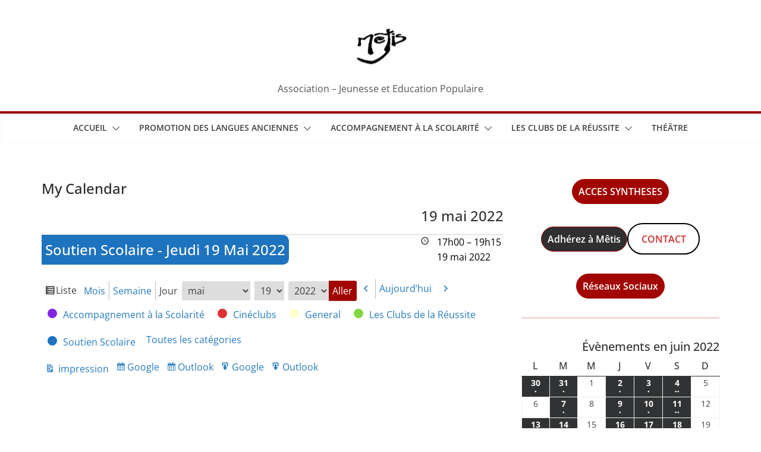

--- FILE ---
content_type: text/html; charset=UTF-8
request_url: https://www.operationmetis.com/my-calendar/?time=day&yr=2022&month=05&dy=19&mcat=all
body_size: 19902
content:
		<!doctype html>
		<html lang="fr-FR">
		
<head>

			<meta charset="UTF-8"/>
		<meta name="viewport" content="width=device-width, initial-scale=1">
		<link rel="profile" href="http://gmpg.org/xfn/11"/>
		
	<meta name='robots' content='index, follow, max-image-preview:large, max-snippet:-1, max-video-preview:-1' />

	<!-- This site is optimized with the Yoast SEO plugin v21.1 - https://yoast.com/wordpress/plugins/seo/ -->
	<title>My Calendar -</title>
	<link rel="canonical" href="https://www.operationmetis.com/my-calendar/" />
	<meta property="og:locale" content="fr_FR" />
	<meta property="og:type" content="article" />
	<meta property="og:title" content="My Calendar -" />
	<meta property="og:url" content="https://www.operationmetis.com/my-calendar/" />
	<meta name="twitter:card" content="summary_large_image" />
	<script type="application/ld+json" class="yoast-schema-graph">{"@context":"https://schema.org","@graph":[{"@type":"WebPage","@id":"https://www.operationmetis.com/my-calendar/","url":"https://www.operationmetis.com/my-calendar/","name":"My Calendar -","isPartOf":{"@id":"https://www.operationmetis.com/#website"},"datePublished":"2021-01-13T11:23:01+00:00","dateModified":"2021-01-13T11:23:01+00:00","breadcrumb":{"@id":"https://www.operationmetis.com/my-calendar/#breadcrumb"},"inLanguage":"fr-FR","potentialAction":[{"@type":"ReadAction","target":["https://www.operationmetis.com/my-calendar/"]}]},{"@type":"BreadcrumbList","@id":"https://www.operationmetis.com/my-calendar/#breadcrumb","itemListElement":[{"@type":"ListItem","position":1,"name":"Accueil","item":"https://www.operationmetis.com/"},{"@type":"ListItem","position":2,"name":"My Calendar"}]},{"@type":"WebSite","@id":"https://www.operationmetis.com/#website","url":"https://www.operationmetis.com/","name":"","description":"Association - Jeunesse et Education Populaire","potentialAction":[{"@type":"SearchAction","target":{"@type":"EntryPoint","urlTemplate":"https://www.operationmetis.com/?s={search_term_string}"},"query-input":"required name=search_term_string"}],"inLanguage":"fr-FR"}]}</script>
	<!-- / Yoast SEO plugin. -->


<link rel='dns-prefetch' href='//stats.wp.com' />
<link rel='dns-prefetch' href='//i0.wp.com' />
<link rel='dns-prefetch' href='//c0.wp.com' />
<link rel="alternate" type="application/rss+xml" title=" &raquo; Flux" href="https://www.operationmetis.com/feed/" />
<link rel="alternate" type="application/rss+xml" title=" &raquo; Flux des commentaires" href="https://www.operationmetis.com/comments/feed/" />
<link rel='stylesheet' id='wp-block-library-css' href='https://c0.wp.com/c/6.2.8/wp-includes/css/dist/block-library/style.min.css' type='text/css' media='all' />
<style id='wp-block-library-inline-css' type='text/css'>
.has-text-align-justify{text-align:justify;}
</style>
<style id='wp-block-library-theme-inline-css' type='text/css'>
.wp-block-audio figcaption{color:#555;font-size:13px;text-align:center}.is-dark-theme .wp-block-audio figcaption{color:hsla(0,0%,100%,.65)}.wp-block-audio{margin:0 0 1em}.wp-block-code{border:1px solid #ccc;border-radius:4px;font-family:Menlo,Consolas,monaco,monospace;padding:.8em 1em}.wp-block-embed figcaption{color:#555;font-size:13px;text-align:center}.is-dark-theme .wp-block-embed figcaption{color:hsla(0,0%,100%,.65)}.wp-block-embed{margin:0 0 1em}.blocks-gallery-caption{color:#555;font-size:13px;text-align:center}.is-dark-theme .blocks-gallery-caption{color:hsla(0,0%,100%,.65)}.wp-block-image figcaption{color:#555;font-size:13px;text-align:center}.is-dark-theme .wp-block-image figcaption{color:hsla(0,0%,100%,.65)}.wp-block-image{margin:0 0 1em}.wp-block-pullquote{border-bottom:4px solid;border-top:4px solid;color:currentColor;margin-bottom:1.75em}.wp-block-pullquote cite,.wp-block-pullquote footer,.wp-block-pullquote__citation{color:currentColor;font-size:.8125em;font-style:normal;text-transform:uppercase}.wp-block-quote{border-left:.25em solid;margin:0 0 1.75em;padding-left:1em}.wp-block-quote cite,.wp-block-quote footer{color:currentColor;font-size:.8125em;font-style:normal;position:relative}.wp-block-quote.has-text-align-right{border-left:none;border-right:.25em solid;padding-left:0;padding-right:1em}.wp-block-quote.has-text-align-center{border:none;padding-left:0}.wp-block-quote.is-large,.wp-block-quote.is-style-large,.wp-block-quote.is-style-plain{border:none}.wp-block-search .wp-block-search__label{font-weight:700}.wp-block-search__button{border:1px solid #ccc;padding:.375em .625em}:where(.wp-block-group.has-background){padding:1.25em 2.375em}.wp-block-separator.has-css-opacity{opacity:.4}.wp-block-separator{border:none;border-bottom:2px solid;margin-left:auto;margin-right:auto}.wp-block-separator.has-alpha-channel-opacity{opacity:1}.wp-block-separator:not(.is-style-wide):not(.is-style-dots){width:100px}.wp-block-separator.has-background:not(.is-style-dots){border-bottom:none;height:1px}.wp-block-separator.has-background:not(.is-style-wide):not(.is-style-dots){height:2px}.wp-block-table{margin:0 0 1em}.wp-block-table td,.wp-block-table th{word-break:normal}.wp-block-table figcaption{color:#555;font-size:13px;text-align:center}.is-dark-theme .wp-block-table figcaption{color:hsla(0,0%,100%,.65)}.wp-block-video figcaption{color:#555;font-size:13px;text-align:center}.is-dark-theme .wp-block-video figcaption{color:hsla(0,0%,100%,.65)}.wp-block-video{margin:0 0 1em}.wp-block-template-part.has-background{margin-bottom:0;margin-top:0;padding:1.25em 2.375em}
</style>
<link rel='stylesheet' id='jetpack-videopress-video-block-view-css' href='https://www.operationmetis.com/wp-content/plugins/jetpack/jetpack_vendor/automattic/jetpack-videopress/build/block-editor/blocks/video/view.css?minify=false&#038;ver=34ae973733627b74a14e' type='text/css' media='all' />
<link rel='stylesheet' id='mediaelement-css' href='https://c0.wp.com/c/6.2.8/wp-includes/js/mediaelement/mediaelementplayer-legacy.min.css' type='text/css' media='all' />
<link rel='stylesheet' id='wp-mediaelement-css' href='https://c0.wp.com/c/6.2.8/wp-includes/js/mediaelement/wp-mediaelement.min.css' type='text/css' media='all' />
<style id='global-styles-inline-css' type='text/css'>
body{--wp--preset--color--black: #000000;--wp--preset--color--cyan-bluish-gray: #abb8c3;--wp--preset--color--white: #ffffff;--wp--preset--color--pale-pink: #f78da7;--wp--preset--color--vivid-red: #cf2e2e;--wp--preset--color--luminous-vivid-orange: #ff6900;--wp--preset--color--luminous-vivid-amber: #fcb900;--wp--preset--color--light-green-cyan: #7bdcb5;--wp--preset--color--vivid-green-cyan: #00d084;--wp--preset--color--pale-cyan-blue: #8ed1fc;--wp--preset--color--vivid-cyan-blue: #0693e3;--wp--preset--color--vivid-purple: #9b51e0;--wp--preset--color--cm-color-1: #257BC1;--wp--preset--color--cm-color-2: #2270B0;--wp--preset--color--cm-color-3: #FFFFFF;--wp--preset--color--cm-color-4: #F9FEFD;--wp--preset--color--cm-color-5: #27272A;--wp--preset--color--cm-color-6: #16181A;--wp--preset--color--cm-color-7: #8F8F8F;--wp--preset--color--cm-color-8: #FFFFFF;--wp--preset--color--cm-color-9: #C7C7C7;--wp--preset--gradient--vivid-cyan-blue-to-vivid-purple: linear-gradient(135deg,rgba(6,147,227,1) 0%,rgb(155,81,224) 100%);--wp--preset--gradient--light-green-cyan-to-vivid-green-cyan: linear-gradient(135deg,rgb(122,220,180) 0%,rgb(0,208,130) 100%);--wp--preset--gradient--luminous-vivid-amber-to-luminous-vivid-orange: linear-gradient(135deg,rgba(252,185,0,1) 0%,rgba(255,105,0,1) 100%);--wp--preset--gradient--luminous-vivid-orange-to-vivid-red: linear-gradient(135deg,rgba(255,105,0,1) 0%,rgb(207,46,46) 100%);--wp--preset--gradient--very-light-gray-to-cyan-bluish-gray: linear-gradient(135deg,rgb(238,238,238) 0%,rgb(169,184,195) 100%);--wp--preset--gradient--cool-to-warm-spectrum: linear-gradient(135deg,rgb(74,234,220) 0%,rgb(151,120,209) 20%,rgb(207,42,186) 40%,rgb(238,44,130) 60%,rgb(251,105,98) 80%,rgb(254,248,76) 100%);--wp--preset--gradient--blush-light-purple: linear-gradient(135deg,rgb(255,206,236) 0%,rgb(152,150,240) 100%);--wp--preset--gradient--blush-bordeaux: linear-gradient(135deg,rgb(254,205,165) 0%,rgb(254,45,45) 50%,rgb(107,0,62) 100%);--wp--preset--gradient--luminous-dusk: linear-gradient(135deg,rgb(255,203,112) 0%,rgb(199,81,192) 50%,rgb(65,88,208) 100%);--wp--preset--gradient--pale-ocean: linear-gradient(135deg,rgb(255,245,203) 0%,rgb(182,227,212) 50%,rgb(51,167,181) 100%);--wp--preset--gradient--electric-grass: linear-gradient(135deg,rgb(202,248,128) 0%,rgb(113,206,126) 100%);--wp--preset--gradient--midnight: linear-gradient(135deg,rgb(2,3,129) 0%,rgb(40,116,252) 100%);--wp--preset--duotone--dark-grayscale: url('#wp-duotone-dark-grayscale');--wp--preset--duotone--grayscale: url('#wp-duotone-grayscale');--wp--preset--duotone--purple-yellow: url('#wp-duotone-purple-yellow');--wp--preset--duotone--blue-red: url('#wp-duotone-blue-red');--wp--preset--duotone--midnight: url('#wp-duotone-midnight');--wp--preset--duotone--magenta-yellow: url('#wp-duotone-magenta-yellow');--wp--preset--duotone--purple-green: url('#wp-duotone-purple-green');--wp--preset--duotone--blue-orange: url('#wp-duotone-blue-orange');--wp--preset--font-size--small: 13px;--wp--preset--font-size--medium: 16px;--wp--preset--font-size--large: 20px;--wp--preset--font-size--x-large: 24px;--wp--preset--font-size--xx-large: 30px;--wp--preset--font-size--huge: 36px;--wp--preset--font-family--dm-sans: DM Sans, sans-serif;--wp--preset--font-family--public-sans: Public Sans, sans-serif;--wp--preset--font-family--roboto: Roboto, sans-serif;--wp--preset--font-family--segoe-ui: Segoe UI, Arial, sans-serif;--wp--preset--font-family--ibm-plex-serif: IBM Plex Serif, sans-serif;--wp--preset--font-family--inter: Inter, sans-serif;--wp--preset--spacing--20: 0.44rem;--wp--preset--spacing--30: 0.67rem;--wp--preset--spacing--40: 1rem;--wp--preset--spacing--50: 1.5rem;--wp--preset--spacing--60: 2.25rem;--wp--preset--spacing--70: 3.38rem;--wp--preset--spacing--80: 5.06rem;--wp--preset--shadow--natural: 6px 6px 9px rgba(0, 0, 0, 0.2);--wp--preset--shadow--deep: 12px 12px 50px rgba(0, 0, 0, 0.4);--wp--preset--shadow--sharp: 6px 6px 0px rgba(0, 0, 0, 0.2);--wp--preset--shadow--outlined: 6px 6px 0px -3px rgba(255, 255, 255, 1), 6px 6px rgba(0, 0, 0, 1);--wp--preset--shadow--crisp: 6px 6px 0px rgba(0, 0, 0, 1);}body { margin: 0;--wp--style--global--content-size: 760px;--wp--style--global--wide-size: 1160px; }.wp-site-blocks > .alignleft { float: left; margin-right: 2em; }.wp-site-blocks > .alignright { float: right; margin-left: 2em; }.wp-site-blocks > .aligncenter { justify-content: center; margin-left: auto; margin-right: auto; }.wp-site-blocks > * { margin-block-start: 0; margin-block-end: 0; }.wp-site-blocks > * + * { margin-block-start: 24px; }body { --wp--style--block-gap: 24px; }body .is-layout-flow > *{margin-block-start: 0;margin-block-end: 0;}body .is-layout-flow > * + *{margin-block-start: 24px;margin-block-end: 0;}body .is-layout-constrained > *{margin-block-start: 0;margin-block-end: 0;}body .is-layout-constrained > * + *{margin-block-start: 24px;margin-block-end: 0;}body .is-layout-flex{gap: 24px;}body .is-layout-flow > .alignleft{float: left;margin-inline-start: 0;margin-inline-end: 2em;}body .is-layout-flow > .alignright{float: right;margin-inline-start: 2em;margin-inline-end: 0;}body .is-layout-flow > .aligncenter{margin-left: auto !important;margin-right: auto !important;}body .is-layout-constrained > .alignleft{float: left;margin-inline-start: 0;margin-inline-end: 2em;}body .is-layout-constrained > .alignright{float: right;margin-inline-start: 2em;margin-inline-end: 0;}body .is-layout-constrained > .aligncenter{margin-left: auto !important;margin-right: auto !important;}body .is-layout-constrained > :where(:not(.alignleft):not(.alignright):not(.alignfull)){max-width: var(--wp--style--global--content-size);margin-left: auto !important;margin-right: auto !important;}body .is-layout-constrained > .alignwide{max-width: var(--wp--style--global--wide-size);}body .is-layout-flex{display: flex;}body .is-layout-flex{flex-wrap: wrap;align-items: center;}body .is-layout-flex > *{margin: 0;}body{padding-top: 0px;padding-right: 0px;padding-bottom: 0px;padding-left: 0px;}a:where(:not(.wp-element-button)){text-decoration: underline;}.wp-element-button, .wp-block-button__link{background-color: #32373c;border-width: 0;color: #fff;font-family: inherit;font-size: inherit;line-height: inherit;padding: calc(0.667em + 2px) calc(1.333em + 2px);text-decoration: none;}.has-black-color{color: var(--wp--preset--color--black) !important;}.has-cyan-bluish-gray-color{color: var(--wp--preset--color--cyan-bluish-gray) !important;}.has-white-color{color: var(--wp--preset--color--white) !important;}.has-pale-pink-color{color: var(--wp--preset--color--pale-pink) !important;}.has-vivid-red-color{color: var(--wp--preset--color--vivid-red) !important;}.has-luminous-vivid-orange-color{color: var(--wp--preset--color--luminous-vivid-orange) !important;}.has-luminous-vivid-amber-color{color: var(--wp--preset--color--luminous-vivid-amber) !important;}.has-light-green-cyan-color{color: var(--wp--preset--color--light-green-cyan) !important;}.has-vivid-green-cyan-color{color: var(--wp--preset--color--vivid-green-cyan) !important;}.has-pale-cyan-blue-color{color: var(--wp--preset--color--pale-cyan-blue) !important;}.has-vivid-cyan-blue-color{color: var(--wp--preset--color--vivid-cyan-blue) !important;}.has-vivid-purple-color{color: var(--wp--preset--color--vivid-purple) !important;}.has-cm-color-1-color{color: var(--wp--preset--color--cm-color-1) !important;}.has-cm-color-2-color{color: var(--wp--preset--color--cm-color-2) !important;}.has-cm-color-3-color{color: var(--wp--preset--color--cm-color-3) !important;}.has-cm-color-4-color{color: var(--wp--preset--color--cm-color-4) !important;}.has-cm-color-5-color{color: var(--wp--preset--color--cm-color-5) !important;}.has-cm-color-6-color{color: var(--wp--preset--color--cm-color-6) !important;}.has-cm-color-7-color{color: var(--wp--preset--color--cm-color-7) !important;}.has-cm-color-8-color{color: var(--wp--preset--color--cm-color-8) !important;}.has-cm-color-9-color{color: var(--wp--preset--color--cm-color-9) !important;}.has-black-background-color{background-color: var(--wp--preset--color--black) !important;}.has-cyan-bluish-gray-background-color{background-color: var(--wp--preset--color--cyan-bluish-gray) !important;}.has-white-background-color{background-color: var(--wp--preset--color--white) !important;}.has-pale-pink-background-color{background-color: var(--wp--preset--color--pale-pink) !important;}.has-vivid-red-background-color{background-color: var(--wp--preset--color--vivid-red) !important;}.has-luminous-vivid-orange-background-color{background-color: var(--wp--preset--color--luminous-vivid-orange) !important;}.has-luminous-vivid-amber-background-color{background-color: var(--wp--preset--color--luminous-vivid-amber) !important;}.has-light-green-cyan-background-color{background-color: var(--wp--preset--color--light-green-cyan) !important;}.has-vivid-green-cyan-background-color{background-color: var(--wp--preset--color--vivid-green-cyan) !important;}.has-pale-cyan-blue-background-color{background-color: var(--wp--preset--color--pale-cyan-blue) !important;}.has-vivid-cyan-blue-background-color{background-color: var(--wp--preset--color--vivid-cyan-blue) !important;}.has-vivid-purple-background-color{background-color: var(--wp--preset--color--vivid-purple) !important;}.has-cm-color-1-background-color{background-color: var(--wp--preset--color--cm-color-1) !important;}.has-cm-color-2-background-color{background-color: var(--wp--preset--color--cm-color-2) !important;}.has-cm-color-3-background-color{background-color: var(--wp--preset--color--cm-color-3) !important;}.has-cm-color-4-background-color{background-color: var(--wp--preset--color--cm-color-4) !important;}.has-cm-color-5-background-color{background-color: var(--wp--preset--color--cm-color-5) !important;}.has-cm-color-6-background-color{background-color: var(--wp--preset--color--cm-color-6) !important;}.has-cm-color-7-background-color{background-color: var(--wp--preset--color--cm-color-7) !important;}.has-cm-color-8-background-color{background-color: var(--wp--preset--color--cm-color-8) !important;}.has-cm-color-9-background-color{background-color: var(--wp--preset--color--cm-color-9) !important;}.has-black-border-color{border-color: var(--wp--preset--color--black) !important;}.has-cyan-bluish-gray-border-color{border-color: var(--wp--preset--color--cyan-bluish-gray) !important;}.has-white-border-color{border-color: var(--wp--preset--color--white) !important;}.has-pale-pink-border-color{border-color: var(--wp--preset--color--pale-pink) !important;}.has-vivid-red-border-color{border-color: var(--wp--preset--color--vivid-red) !important;}.has-luminous-vivid-orange-border-color{border-color: var(--wp--preset--color--luminous-vivid-orange) !important;}.has-luminous-vivid-amber-border-color{border-color: var(--wp--preset--color--luminous-vivid-amber) !important;}.has-light-green-cyan-border-color{border-color: var(--wp--preset--color--light-green-cyan) !important;}.has-vivid-green-cyan-border-color{border-color: var(--wp--preset--color--vivid-green-cyan) !important;}.has-pale-cyan-blue-border-color{border-color: var(--wp--preset--color--pale-cyan-blue) !important;}.has-vivid-cyan-blue-border-color{border-color: var(--wp--preset--color--vivid-cyan-blue) !important;}.has-vivid-purple-border-color{border-color: var(--wp--preset--color--vivid-purple) !important;}.has-cm-color-1-border-color{border-color: var(--wp--preset--color--cm-color-1) !important;}.has-cm-color-2-border-color{border-color: var(--wp--preset--color--cm-color-2) !important;}.has-cm-color-3-border-color{border-color: var(--wp--preset--color--cm-color-3) !important;}.has-cm-color-4-border-color{border-color: var(--wp--preset--color--cm-color-4) !important;}.has-cm-color-5-border-color{border-color: var(--wp--preset--color--cm-color-5) !important;}.has-cm-color-6-border-color{border-color: var(--wp--preset--color--cm-color-6) !important;}.has-cm-color-7-border-color{border-color: var(--wp--preset--color--cm-color-7) !important;}.has-cm-color-8-border-color{border-color: var(--wp--preset--color--cm-color-8) !important;}.has-cm-color-9-border-color{border-color: var(--wp--preset--color--cm-color-9) !important;}.has-vivid-cyan-blue-to-vivid-purple-gradient-background{background: var(--wp--preset--gradient--vivid-cyan-blue-to-vivid-purple) !important;}.has-light-green-cyan-to-vivid-green-cyan-gradient-background{background: var(--wp--preset--gradient--light-green-cyan-to-vivid-green-cyan) !important;}.has-luminous-vivid-amber-to-luminous-vivid-orange-gradient-background{background: var(--wp--preset--gradient--luminous-vivid-amber-to-luminous-vivid-orange) !important;}.has-luminous-vivid-orange-to-vivid-red-gradient-background{background: var(--wp--preset--gradient--luminous-vivid-orange-to-vivid-red) !important;}.has-very-light-gray-to-cyan-bluish-gray-gradient-background{background: var(--wp--preset--gradient--very-light-gray-to-cyan-bluish-gray) !important;}.has-cool-to-warm-spectrum-gradient-background{background: var(--wp--preset--gradient--cool-to-warm-spectrum) !important;}.has-blush-light-purple-gradient-background{background: var(--wp--preset--gradient--blush-light-purple) !important;}.has-blush-bordeaux-gradient-background{background: var(--wp--preset--gradient--blush-bordeaux) !important;}.has-luminous-dusk-gradient-background{background: var(--wp--preset--gradient--luminous-dusk) !important;}.has-pale-ocean-gradient-background{background: var(--wp--preset--gradient--pale-ocean) !important;}.has-electric-grass-gradient-background{background: var(--wp--preset--gradient--electric-grass) !important;}.has-midnight-gradient-background{background: var(--wp--preset--gradient--midnight) !important;}.has-small-font-size{font-size: var(--wp--preset--font-size--small) !important;}.has-medium-font-size{font-size: var(--wp--preset--font-size--medium) !important;}.has-large-font-size{font-size: var(--wp--preset--font-size--large) !important;}.has-x-large-font-size{font-size: var(--wp--preset--font-size--x-large) !important;}.has-xx-large-font-size{font-size: var(--wp--preset--font-size--xx-large) !important;}.has-huge-font-size{font-size: var(--wp--preset--font-size--huge) !important;}.has-dm-sans-font-family{font-family: var(--wp--preset--font-family--dm-sans) !important;}.has-public-sans-font-family{font-family: var(--wp--preset--font-family--public-sans) !important;}.has-roboto-font-family{font-family: var(--wp--preset--font-family--roboto) !important;}.has-segoe-ui-font-family{font-family: var(--wp--preset--font-family--segoe-ui) !important;}.has-ibm-plex-serif-font-family{font-family: var(--wp--preset--font-family--ibm-plex-serif) !important;}.has-inter-font-family{font-family: var(--wp--preset--font-family--inter) !important;}
.wp-block-navigation a:where(:not(.wp-element-button)){color: inherit;}
.wp-block-pullquote{font-size: 1.5em;line-height: 1.6;}
</style>
<link rel='stylesheet' id='contact-form-7-css' href='https://www.operationmetis.com/wp-content/plugins/contact-form-7/includes/css/styles.css?ver=5.8' type='text/css' media='all' />
<link rel='stylesheet' id='rt-fontawsome-css' href='https://www.operationmetis.com/wp-content/plugins/the-post-grid/assets/vendor/font-awesome/css/font-awesome.min.css?ver=7.2.10' type='text/css' media='all' />
<link rel='stylesheet' id='rt-tpg-css' href='https://www.operationmetis.com/wp-content/plugins/the-post-grid/assets/css/thepostgrid.min.css?ver=7.2.10' type='text/css' media='all' />
<style id='wp-webfonts-inline-css' type='text/css'>
@font-face{font-family:"DM Sans";font-style:normal;font-weight:100 900;font-display:fallback;src:url('https://fonts.gstatic.com/s/dmsans/v15/rP2Hp2ywxg089UriCZOIHTWEBlw.woff2') format('woff2');}@font-face{font-family:"Public Sans";font-style:normal;font-weight:100 900;font-display:fallback;src:url('https://fonts.gstatic.com/s/publicsans/v15/ijwOs5juQtsyLLR5jN4cxBEoRDf44uE.woff2') format('woff2');}@font-face{font-family:Roboto;font-style:normal;font-weight:100 900;font-display:fallback;src:url('https://fonts.gstatic.com/s/roboto/v30/KFOjCnqEu92Fr1Mu51TjASc6CsE.woff2') format('woff2');}@font-face{font-family:IBMPlexSerif;font-style:normal;font-weight:400;font-display:fallback;src:url('/wp-content/themes/colormag/assets/fonts/IBMPlexSerif-Regular.woff2') format('woff2');}@font-face{font-family:IBMPlexSerif;font-style:normal;font-weight:700;font-display:fallback;src:url('/wp-content/themes/colormag/assets/fonts/IBMPlexSerif-Bold.woff2') format('woff2');}@font-face{font-family:IBMPlexSerif;font-style:normal;font-weight:600;font-display:fallback;src:url('/wp-content/themes/colormag/assets/fonts/IBMPlexSerif-SemiBold.woff2') format('woff2');}@font-face{font-family:Inter;font-style:normal;font-weight:400;font-display:fallback;src:url('/wp-content/themes/colormag/assets/fonts/Inter-Regular.woff2') format('woff2');}
</style>
<link rel='stylesheet' id='colormag_style-css' href='https://www.operationmetis.com/wp-content/themes/colormag/style.css?ver=1769478517' type='text/css' media='all' />
<style id='colormag_style-inline-css' type='text/css'>
.colormag-button,
			blockquote, button,
			input[type=reset],
			input[type=button],
			input[type=submit],
			.cm-home-icon.front_page_on,
			.cm-post-categories a,
			.cm-primary-nav ul li ul li:hover,
			.cm-primary-nav ul li.current-menu-item,
			.cm-primary-nav ul li.current_page_ancestor,
			.cm-primary-nav ul li.current-menu-ancestor,
			.cm-primary-nav ul li.current_page_item,
			.cm-primary-nav ul li:hover,
			.cm-primary-nav ul li.focus,
			.cm-mobile-nav li a:hover,
			.colormag-header-clean #cm-primary-nav .cm-menu-toggle:hover,
			.cm-header .cm-mobile-nav li:hover,
			.cm-header .cm-mobile-nav li.current-page-ancestor,
			.cm-header .cm-mobile-nav li.current-menu-ancestor,
			.cm-header .cm-mobile-nav li.current-page-item,
			.cm-header .cm-mobile-nav li.current-menu-item,
			.cm-primary-nav ul li.focus > a,
			.cm-layout-2 .cm-primary-nav ul ul.sub-menu li.focus > a,
			.cm-mobile-nav .current-menu-item>a, .cm-mobile-nav .current_page_item>a,
			.colormag-header-clean .cm-mobile-nav li:hover > a,
			.colormag-header-clean .cm-mobile-nav li.current-page-ancestor > a,
			.colormag-header-clean .cm-mobile-nav li.current-menu-ancestor > a,
			.colormag-header-clean .cm-mobile-nav li.current-page-item > a,
			.colormag-header-clean .cm-mobile-nav li.current-menu-item > a,
			.fa.search-top:hover,
			.widget_call_to_action .btn--primary,
			.colormag-footer--classic .cm-footer-cols .cm-row .cm-widget-title span::before,
			.colormag-footer--classic-bordered .cm-footer-cols .cm-row .cm-widget-title span::before,
			.cm-featured-posts .cm-widget-title span,
			.cm-featured-category-slider-widget .cm-slide-content .cm-entry-header-meta .cm-post-categories a,
			.cm-highlighted-posts .cm-post-content .cm-entry-header-meta .cm-post-categories a,
			.cm-category-slide-next, .cm-category-slide-prev, .slide-next,
			.slide-prev, .cm-tabbed-widget ul li, .cm-posts .wp-pagenavi .current,
			.cm-posts .wp-pagenavi a:hover, .cm-secondary .cm-widget-title span,
			.cm-posts .post .cm-post-content .cm-entry-header-meta .cm-post-categories a,
			.cm-page-header .cm-page-title span, .entry-meta .post-format i,
			.format-link .cm-entry-summary a, .cm-entry-button, .infinite-scroll .tg-infinite-scroll,
			.no-more-post-text, .pagination span,
			.comments-area .comment-author-link span,
			.cm-footer-cols .cm-row .cm-widget-title span,
			.advertisement_above_footer .cm-widget-title span,
			.error, .cm-primary .cm-widget-title span,
			.related-posts-wrapper.style-three .cm-post-content .cm-entry-title a:hover:before,
			.cm-slider-area .cm-widget-title span,
			.cm-beside-slider-widget .cm-widget-title span,
			.top-full-width-sidebar .cm-widget-title span,
			.wp-block-quote, .wp-block-quote.is-style-large,
			.wp-block-quote.has-text-align-right,
			.cm-error-404 .cm-btn, .widget .wp-block-heading, .wp-block-search button,
			.widget a::before, .cm-post-date a::before,
			.byline a::before,
			.colormag-footer--classic-bordered .cm-widget-title::before,
			.wp-block-button__link,
			#cm-tertiary .cm-widget-title span,
			.link-pagination .post-page-numbers.current,
			.wp-block-query-pagination-numbers .page-numbers.current,
			.wp-element-button,
			.wp-block-button .wp-block-button__link,
			.wp-element-button,
			.cm-layout-2 .cm-primary-nav ul ul.sub-menu li:hover,
			.cm-layout-2 .cm-primary-nav ul ul.sub-menu li.current-menu-ancestor,
			.cm-layout-2 .cm-primary-nav ul ul.sub-menu li.current-menu-item,
			.cm-layout-2 .cm-primary-nav ul ul.sub-menu li.focus,
			.search-wrap button,
			.page-numbers .current,
			.cm-footer-builder .cm-widget-title span,
			.wp-block-search .wp-element-button:hover{background-color:#a10501;}a,
			.cm-layout-2 #cm-primary-nav .fa.search-top:hover,
			.cm-layout-2 #cm-primary-nav.cm-mobile-nav .cm-random-post a:hover .fa-random,
			.cm-layout-2 #cm-primary-nav.cm-primary-nav .cm-random-post a:hover .fa-random,
			.cm-layout-2 .breaking-news .newsticker a:hover,
			.cm-layout-2 .cm-primary-nav ul li.current-menu-item > a,
			.cm-layout-2 .cm-primary-nav ul li.current_page_item > a,
			.cm-layout-2 .cm-primary-nav ul li:hover > a,
			.cm-layout-2 .cm-primary-nav ul li.focus > a
			.dark-skin .cm-layout-2-style-1 #cm-primary-nav.cm-primary-nav .cm-home-icon:hover .fa,
			.byline a:hover, .comments a:hover, .cm-edit-link a:hover, .cm-post-date a:hover,
			.social-links:not(.cm-header-actions .social-links) i.fa:hover, .cm-tag-links a:hover,
			.colormag-header-clean .social-links li:hover i.fa, .cm-layout-2-style-1 .social-links li:hover i.fa,
			.colormag-header-clean .breaking-news .newsticker a:hover, .widget_featured_posts .article-content .cm-entry-title a:hover,
			.widget_featured_slider .slide-content .cm-below-entry-meta .byline a:hover,
			.widget_featured_slider .slide-content .cm-below-entry-meta .comments a:hover,
			.widget_featured_slider .slide-content .cm-below-entry-meta .cm-post-date a:hover,
			.widget_featured_slider .slide-content .cm-entry-title a:hover,
			.widget_block_picture_news.widget_featured_posts .article-content .cm-entry-title a:hover,
			.widget_highlighted_posts .article-content .cm-below-entry-meta .byline a:hover,
			.widget_highlighted_posts .article-content .cm-below-entry-meta .comments a:hover,
			.widget_highlighted_posts .article-content .cm-below-entry-meta .cm-post-date a:hover,
			.widget_highlighted_posts .article-content .cm-entry-title a:hover, i.fa-arrow-up, i.fa-arrow-down,
			.cm-site-title a, #content .post .article-content .cm-entry-title a:hover, .entry-meta .byline i,
			.entry-meta .cat-links i, .entry-meta a, .post .cm-entry-title a:hover, .search .cm-entry-title a:hover,
			.entry-meta .comments-link a:hover, .entry-meta .cm-edit-link a:hover, .entry-meta .cm-post-date a:hover,
			.entry-meta .cm-tag-links a:hover, .single #content .tags a:hover, .count, .next a:hover, .previous a:hover,
			.related-posts-main-title .fa, .single-related-posts .article-content .cm-entry-title a:hover,
			.pagination a span:hover,
			#content .comments-area a.comment-cm-edit-link:hover, #content .comments-area a.comment-permalink:hover,
			#content .comments-area article header cite a:hover, .comments-area .comment-author-link a:hover,
			.comment .comment-reply-link:hover,
			.nav-next a, .nav-previous a,
			#cm-footer .cm-footer-menu ul li a:hover,
			.cm-footer-cols .cm-row a:hover, a#scroll-up i, .related-posts-wrapper-flyout .cm-entry-title a:hover,
			.human-diff-time .human-diff-time-display:hover,
			.cm-layout-2-style-1 #cm-primary-nav .fa:hover,
			.cm-footer-bar a,
			.cm-post-date a:hover,
			.cm-author a:hover,
			.cm-comments-link a:hover,
			.cm-tag-links a:hover,
			.cm-edit-link a:hover,
			.cm-footer-bar .copyright a,
			.cm-featured-posts .cm-entry-title a:hover,
			.cm-posts .post .cm-post-content .cm-entry-title a:hover,
			.cm-posts .post .single-title-above .cm-entry-title a:hover,
			.cm-layout-2 .cm-primary-nav ul li:hover > a,
			.cm-layout-2 #cm-primary-nav .fa:hover,
			.cm-entry-title a:hover,
			button:hover, input[type="button"]:hover,
			input[type="reset"]:hover,
			input[type="submit"]:hover,
			.wp-block-button .wp-block-button__link:hover,
			.cm-button:hover,
			.wp-element-button:hover,
			li.product .added_to_cart:hover,
			.comments-area .comment-permalink:hover,
			.cm-footer-bar-area .cm-footer-bar__2 a{color:#a10501;}#cm-primary-nav,
			.cm-contained .cm-header-2 .cm-row, .cm-header-builder.cm-full-width .cm-main-header .cm-header-bottom-row{border-top-color:#a10501;}.cm-layout-2 #cm-primary-nav,
			.cm-layout-2 .cm-primary-nav ul ul.sub-menu li:hover,
			.cm-layout-2 .cm-primary-nav ul > li:hover > a,
			.cm-layout-2 .cm-primary-nav ul > li.current-menu-item > a,
			.cm-layout-2 .cm-primary-nav ul > li.current-menu-ancestor > a,
			.cm-layout-2 .cm-primary-nav ul ul.sub-menu li.current-menu-ancestor,
			.cm-layout-2 .cm-primary-nav ul ul.sub-menu li.current-menu-item,
			.cm-layout-2 .cm-primary-nav ul ul.sub-menu li.focus,
			cm-layout-2 .cm-primary-nav ul ul.sub-menu li.current-menu-ancestor,
			cm-layout-2 .cm-primary-nav ul ul.sub-menu li.current-menu-item,
			cm-layout-2 #cm-primary-nav .cm-menu-toggle:hover,
			cm-layout-2 #cm-primary-nav.cm-mobile-nav .cm-menu-toggle,
			cm-layout-2 .cm-primary-nav ul > li:hover > a,
			cm-layout-2 .cm-primary-nav ul > li.current-menu-item > a,
			cm-layout-2 .cm-primary-nav ul > li.current-menu-ancestor > a,
			.cm-layout-2 .cm-primary-nav ul li.focus > a, .pagination a span:hover,
			.cm-error-404 .cm-btn,
			.single-post .cm-post-categories a::after,
			.widget .block-title,
			.cm-layout-2 .cm-primary-nav ul li.focus > a,
			button,
			input[type="button"],
			input[type="reset"],
			input[type="submit"],
			.wp-block-button .wp-block-button__link,
			.cm-button,
			.wp-element-button,
			li.product .added_to_cart{border-color:#a10501;}.cm-secondary .cm-widget-title,
			#cm-tertiary .cm-widget-title,
			.widget_featured_posts .widget-title,
			#secondary .widget-title,
			#cm-tertiary .widget-title,
			.cm-page-header .cm-page-title,
			.cm-footer-cols .cm-row .widget-title,
			.advertisement_above_footer .widget-title,
			#primary .widget-title,
			.widget_slider_area .widget-title,
			.widget_beside_slider .widget-title,
			.top-full-width-sidebar .widget-title,
			.cm-footer-cols .cm-row .cm-widget-title,
			.cm-footer-bar .copyright a,
			.cm-layout-2.cm-layout-2-style-2 #cm-primary-nav,
			.cm-layout-2 .cm-primary-nav ul > li:hover > a,
			.cm-footer-builder .cm-widget-title,
			.cm-layout-2 .cm-primary-nav ul > li.current-menu-item > a{border-bottom-color:#a10501;}body{color:#444444;}.cm-posts .post{box-shadow:0px 0px 2px 0px #E4E4E7;}@media screen and (min-width: 992px) {.cm-primary{width:70%;}}.colormag-button,
			input[type="reset"],
			input[type="button"],
			input[type="submit"],
			button,
			.cm-entry-button span,
			.wp-block-button .wp-block-button__link{color:#ffffff;}.cm-content{background-color:#ffffff;background-size:contain;}body,body.boxed{background-color:c1c1c1;background-position:;background-size:;background-attachment:;background-repeat:;}.cm-header .cm-menu-toggle svg,
			.cm-header .cm-menu-toggle svg{fill:#fff;}.cm-footer-bar-area .cm-footer-bar__2 a{color:#207daf;}.colormag-button,
			blockquote, button,
			input[type=reset],
			input[type=button],
			input[type=submit],
			.cm-home-icon.front_page_on,
			.cm-post-categories a,
			.cm-primary-nav ul li ul li:hover,
			.cm-primary-nav ul li.current-menu-item,
			.cm-primary-nav ul li.current_page_ancestor,
			.cm-primary-nav ul li.current-menu-ancestor,
			.cm-primary-nav ul li.current_page_item,
			.cm-primary-nav ul li:hover,
			.cm-primary-nav ul li.focus,
			.cm-mobile-nav li a:hover,
			.colormag-header-clean #cm-primary-nav .cm-menu-toggle:hover,
			.cm-header .cm-mobile-nav li:hover,
			.cm-header .cm-mobile-nav li.current-page-ancestor,
			.cm-header .cm-mobile-nav li.current-menu-ancestor,
			.cm-header .cm-mobile-nav li.current-page-item,
			.cm-header .cm-mobile-nav li.current-menu-item,
			.cm-primary-nav ul li.focus > a,
			.cm-layout-2 .cm-primary-nav ul ul.sub-menu li.focus > a,
			.cm-mobile-nav .current-menu-item>a, .cm-mobile-nav .current_page_item>a,
			.colormag-header-clean .cm-mobile-nav li:hover > a,
			.colormag-header-clean .cm-mobile-nav li.current-page-ancestor > a,
			.colormag-header-clean .cm-mobile-nav li.current-menu-ancestor > a,
			.colormag-header-clean .cm-mobile-nav li.current-page-item > a,
			.colormag-header-clean .cm-mobile-nav li.current-menu-item > a,
			.fa.search-top:hover,
			.widget_call_to_action .btn--primary,
			.colormag-footer--classic .cm-footer-cols .cm-row .cm-widget-title span::before,
			.colormag-footer--classic-bordered .cm-footer-cols .cm-row .cm-widget-title span::before,
			.cm-featured-posts .cm-widget-title span,
			.cm-featured-category-slider-widget .cm-slide-content .cm-entry-header-meta .cm-post-categories a,
			.cm-highlighted-posts .cm-post-content .cm-entry-header-meta .cm-post-categories a,
			.cm-category-slide-next, .cm-category-slide-prev, .slide-next,
			.slide-prev, .cm-tabbed-widget ul li, .cm-posts .wp-pagenavi .current,
			.cm-posts .wp-pagenavi a:hover, .cm-secondary .cm-widget-title span,
			.cm-posts .post .cm-post-content .cm-entry-header-meta .cm-post-categories a,
			.cm-page-header .cm-page-title span, .entry-meta .post-format i,
			.format-link .cm-entry-summary a, .cm-entry-button, .infinite-scroll .tg-infinite-scroll,
			.no-more-post-text, .pagination span,
			.comments-area .comment-author-link span,
			.cm-footer-cols .cm-row .cm-widget-title span,
			.advertisement_above_footer .cm-widget-title span,
			.error, .cm-primary .cm-widget-title span,
			.related-posts-wrapper.style-three .cm-post-content .cm-entry-title a:hover:before,
			.cm-slider-area .cm-widget-title span,
			.cm-beside-slider-widget .cm-widget-title span,
			.top-full-width-sidebar .cm-widget-title span,
			.wp-block-quote, .wp-block-quote.is-style-large,
			.wp-block-quote.has-text-align-right,
			.cm-error-404 .cm-btn, .widget .wp-block-heading, .wp-block-search button,
			.widget a::before, .cm-post-date a::before,
			.byline a::before,
			.colormag-footer--classic-bordered .cm-widget-title::before,
			.wp-block-button__link,
			#cm-tertiary .cm-widget-title span,
			.link-pagination .post-page-numbers.current,
			.wp-block-query-pagination-numbers .page-numbers.current,
			.wp-element-button,
			.wp-block-button .wp-block-button__link,
			.wp-element-button,
			.cm-layout-2 .cm-primary-nav ul ul.sub-menu li:hover,
			.cm-layout-2 .cm-primary-nav ul ul.sub-menu li.current-menu-ancestor,
			.cm-layout-2 .cm-primary-nav ul ul.sub-menu li.current-menu-item,
			.cm-layout-2 .cm-primary-nav ul ul.sub-menu li.focus,
			.search-wrap button,
			.page-numbers .current,
			.cm-footer-builder .cm-widget-title span,
			.wp-block-search .wp-element-button:hover{background-color:#a10501;}a,
			.cm-layout-2 #cm-primary-nav .fa.search-top:hover,
			.cm-layout-2 #cm-primary-nav.cm-mobile-nav .cm-random-post a:hover .fa-random,
			.cm-layout-2 #cm-primary-nav.cm-primary-nav .cm-random-post a:hover .fa-random,
			.cm-layout-2 .breaking-news .newsticker a:hover,
			.cm-layout-2 .cm-primary-nav ul li.current-menu-item > a,
			.cm-layout-2 .cm-primary-nav ul li.current_page_item > a,
			.cm-layout-2 .cm-primary-nav ul li:hover > a,
			.cm-layout-2 .cm-primary-nav ul li.focus > a
			.dark-skin .cm-layout-2-style-1 #cm-primary-nav.cm-primary-nav .cm-home-icon:hover .fa,
			.byline a:hover, .comments a:hover, .cm-edit-link a:hover, .cm-post-date a:hover,
			.social-links:not(.cm-header-actions .social-links) i.fa:hover, .cm-tag-links a:hover,
			.colormag-header-clean .social-links li:hover i.fa, .cm-layout-2-style-1 .social-links li:hover i.fa,
			.colormag-header-clean .breaking-news .newsticker a:hover, .widget_featured_posts .article-content .cm-entry-title a:hover,
			.widget_featured_slider .slide-content .cm-below-entry-meta .byline a:hover,
			.widget_featured_slider .slide-content .cm-below-entry-meta .comments a:hover,
			.widget_featured_slider .slide-content .cm-below-entry-meta .cm-post-date a:hover,
			.widget_featured_slider .slide-content .cm-entry-title a:hover,
			.widget_block_picture_news.widget_featured_posts .article-content .cm-entry-title a:hover,
			.widget_highlighted_posts .article-content .cm-below-entry-meta .byline a:hover,
			.widget_highlighted_posts .article-content .cm-below-entry-meta .comments a:hover,
			.widget_highlighted_posts .article-content .cm-below-entry-meta .cm-post-date a:hover,
			.widget_highlighted_posts .article-content .cm-entry-title a:hover, i.fa-arrow-up, i.fa-arrow-down,
			.cm-site-title a, #content .post .article-content .cm-entry-title a:hover, .entry-meta .byline i,
			.entry-meta .cat-links i, .entry-meta a, .post .cm-entry-title a:hover, .search .cm-entry-title a:hover,
			.entry-meta .comments-link a:hover, .entry-meta .cm-edit-link a:hover, .entry-meta .cm-post-date a:hover,
			.entry-meta .cm-tag-links a:hover, .single #content .tags a:hover, .count, .next a:hover, .previous a:hover,
			.related-posts-main-title .fa, .single-related-posts .article-content .cm-entry-title a:hover,
			.pagination a span:hover,
			#content .comments-area a.comment-cm-edit-link:hover, #content .comments-area a.comment-permalink:hover,
			#content .comments-area article header cite a:hover, .comments-area .comment-author-link a:hover,
			.comment .comment-reply-link:hover,
			.nav-next a, .nav-previous a,
			#cm-footer .cm-footer-menu ul li a:hover,
			.cm-footer-cols .cm-row a:hover, a#scroll-up i, .related-posts-wrapper-flyout .cm-entry-title a:hover,
			.human-diff-time .human-diff-time-display:hover,
			.cm-layout-2-style-1 #cm-primary-nav .fa:hover,
			.cm-footer-bar a,
			.cm-post-date a:hover,
			.cm-author a:hover,
			.cm-comments-link a:hover,
			.cm-tag-links a:hover,
			.cm-edit-link a:hover,
			.cm-footer-bar .copyright a,
			.cm-featured-posts .cm-entry-title a:hover,
			.cm-posts .post .cm-post-content .cm-entry-title a:hover,
			.cm-posts .post .single-title-above .cm-entry-title a:hover,
			.cm-layout-2 .cm-primary-nav ul li:hover > a,
			.cm-layout-2 #cm-primary-nav .fa:hover,
			.cm-entry-title a:hover,
			button:hover, input[type="button"]:hover,
			input[type="reset"]:hover,
			input[type="submit"]:hover,
			.wp-block-button .wp-block-button__link:hover,
			.cm-button:hover,
			.wp-element-button:hover,
			li.product .added_to_cart:hover,
			.comments-area .comment-permalink:hover,
			.cm-footer-bar-area .cm-footer-bar__2 a{color:#a10501;}#cm-primary-nav,
			.cm-contained .cm-header-2 .cm-row, .cm-header-builder.cm-full-width .cm-main-header .cm-header-bottom-row{border-top-color:#a10501;}.cm-layout-2 #cm-primary-nav,
			.cm-layout-2 .cm-primary-nav ul ul.sub-menu li:hover,
			.cm-layout-2 .cm-primary-nav ul > li:hover > a,
			.cm-layout-2 .cm-primary-nav ul > li.current-menu-item > a,
			.cm-layout-2 .cm-primary-nav ul > li.current-menu-ancestor > a,
			.cm-layout-2 .cm-primary-nav ul ul.sub-menu li.current-menu-ancestor,
			.cm-layout-2 .cm-primary-nav ul ul.sub-menu li.current-menu-item,
			.cm-layout-2 .cm-primary-nav ul ul.sub-menu li.focus,
			cm-layout-2 .cm-primary-nav ul ul.sub-menu li.current-menu-ancestor,
			cm-layout-2 .cm-primary-nav ul ul.sub-menu li.current-menu-item,
			cm-layout-2 #cm-primary-nav .cm-menu-toggle:hover,
			cm-layout-2 #cm-primary-nav.cm-mobile-nav .cm-menu-toggle,
			cm-layout-2 .cm-primary-nav ul > li:hover > a,
			cm-layout-2 .cm-primary-nav ul > li.current-menu-item > a,
			cm-layout-2 .cm-primary-nav ul > li.current-menu-ancestor > a,
			.cm-layout-2 .cm-primary-nav ul li.focus > a, .pagination a span:hover,
			.cm-error-404 .cm-btn,
			.single-post .cm-post-categories a::after,
			.widget .block-title,
			.cm-layout-2 .cm-primary-nav ul li.focus > a,
			button,
			input[type="button"],
			input[type="reset"],
			input[type="submit"],
			.wp-block-button .wp-block-button__link,
			.cm-button,
			.wp-element-button,
			li.product .added_to_cart{border-color:#a10501;}.cm-secondary .cm-widget-title,
			#cm-tertiary .cm-widget-title,
			.widget_featured_posts .widget-title,
			#secondary .widget-title,
			#cm-tertiary .widget-title,
			.cm-page-header .cm-page-title,
			.cm-footer-cols .cm-row .widget-title,
			.advertisement_above_footer .widget-title,
			#primary .widget-title,
			.widget_slider_area .widget-title,
			.widget_beside_slider .widget-title,
			.top-full-width-sidebar .widget-title,
			.cm-footer-cols .cm-row .cm-widget-title,
			.cm-footer-bar .copyright a,
			.cm-layout-2.cm-layout-2-style-2 #cm-primary-nav,
			.cm-layout-2 .cm-primary-nav ul > li:hover > a,
			.cm-footer-builder .cm-widget-title,
			.cm-layout-2 .cm-primary-nav ul > li.current-menu-item > a{border-bottom-color:#a10501;}body{color:#444444;}.cm-posts .post{box-shadow:0px 0px 2px 0px #E4E4E7;}@media screen and (min-width: 992px) {.cm-primary{width:70%;}}.colormag-button,
			input[type="reset"],
			input[type="button"],
			input[type="submit"],
			button,
			.cm-entry-button span,
			.wp-block-button .wp-block-button__link{color:#ffffff;}.cm-content{background-color:#ffffff;background-size:contain;}body,body.boxed{background-color:c1c1c1;background-position:;background-size:;background-attachment:;background-repeat:;}.cm-header .cm-menu-toggle svg,
			.cm-header .cm-menu-toggle svg{fill:#fff;}.cm-footer-bar-area .cm-footer-bar__2 a{color:#207daf;}.cm-header-builder .cm-header-buttons .cm-header-button .cm-button{background-color:#207daf;}.cm-header-builder .cm-header-top-row{background-color:#f4f4f5;}.cm-header-builder .cm-primary-nav .sub-menu, .cm-header-builder .cm-primary-nav .children{background-color:#232323;background-size:contain;}.cm-header-builder nav.cm-secondary-nav ul.sub-menu, .cm-header-builder .cm-secondary-nav .children{background-color:#232323;background-size:contain;}.cm-footer-builder .cm-footer-bottom-row{border-color:#3F3F46;}:root{--top-grid-columns: 4;
			--main-grid-columns: 4;
			--bottom-grid-columns: 2;
			}.cm-footer-builder .cm-footer-bottom-row .cm-footer-col{flex-direction: column;}.cm-footer-builder .cm-footer-main-row .cm-footer-col{flex-direction: column;}.cm-footer-builder .cm-footer-top-row .cm-footer-col{flex-direction: column;} :root{--cm-color-1: #257BC1;--cm-color-2: #2270B0;--cm-color-3: #FFFFFF;--cm-color-4: #F9FEFD;--cm-color-5: #27272A;--cm-color-6: #16181A;--cm-color-7: #8F8F8F;--cm-color-8: #FFFFFF;--cm-color-9: #C7C7C7;}.mzb-featured-posts, .mzb-social-icon, .mzb-featured-categories, .mzb-social-icons-insert{--color--light--primary:rgba(161,5,1,0.1);}body{--color--light--primary:#a10501;--color--primary:#a10501;}:root {--wp--preset--color--cm-color-1:#257BC1;--wp--preset--color--cm-color-2:#2270B0;--wp--preset--color--cm-color-3:#FFFFFF;--wp--preset--color--cm-color-4:#F9FEFD;--wp--preset--color--cm-color-5:#27272A;--wp--preset--color--cm-color-6:#16181A;--wp--preset--color--cm-color-7:#8F8F8F;--wp--preset--color--cm-color-8:#FFFFFF;--wp--preset--color--cm-color-9:#C7C7C7;}:root {--e-global-color-cmcolor1: #257BC1;--e-global-color-cmcolor2: #2270B0;--e-global-color-cmcolor3: #FFFFFF;--e-global-color-cmcolor4: #F9FEFD;--e-global-color-cmcolor5: #27272A;--e-global-color-cmcolor6: #16181A;--e-global-color-cmcolor7: #8F8F8F;--e-global-color-cmcolor8: #FFFFFF;--e-global-color-cmcolor9: #C7C7C7;}
</style>
<link rel='stylesheet' id='font-awesome-all-css' href='https://www.operationmetis.com/wp-content/themes/colormag/inc/customizer/customind/assets/fontawesome/v6/css/all.min.css?ver=6.2.4' type='text/css' media='all' />
<link rel='stylesheet' id='font-awesome-4-css' href='https://www.operationmetis.com/wp-content/themes/colormag/assets/library/font-awesome/css/v4-shims.min.css?ver=4.7.0' type='text/css' media='all' />
<link rel='stylesheet' id='colormag-font-awesome-6-css' href='https://www.operationmetis.com/wp-content/themes/colormag/inc/customizer/customind/assets/fontawesome/v6/css/all.min.css?ver=6.2.4' type='text/css' media='all' />
<link rel='stylesheet' id='newsletter-css' href='https://www.operationmetis.com/wp-content/plugins/newsletter/style.css?ver=7.9.2' type='text/css' media='all' />
<link rel='stylesheet' id='forget-about-shortcode-buttons-css' href='https://www.operationmetis.com/wp-content/plugins/forget-about-shortcode-buttons/public/css/button-styles.css?ver=2.1.3' type='text/css' media='all' />
<link rel='stylesheet' id='dashicons-css' href='https://c0.wp.com/c/6.2.8/wp-includes/css/dashicons.min.css' type='text/css' media='all' />
<link rel='stylesheet' id='my-calendar-reset-css' href='https://www.operationmetis.com/wp-content/plugins/my-calendar/css/reset.css?ver=3.4.19' type='text/css' media='all' />
<link rel='stylesheet' id='my-calendar-style-css' href='https://www.operationmetis.com/wp-content/plugins/my-calendar/styles/twentytwenty.css?ver=3.4.19-twentytwenty-css' type='text/css' media='all' />
<style id='my-calendar-style-inline-css' type='text/css'>

/* Styles by My Calendar - Joseph C Dolson https://www.joedolson.com/ */

.mc-main .mc_general .event-title, .mc-main .mc_general .event-title a { background: #ffffcc !important; color: #000000 !important; }
.mc-main .mc_general .event-title a:hover, .mc-main .mc_general .event-title a:focus { background: #ffffff !important;}
.mc-main .mc_soutien-scolaire .event-title, .mc-main .mc_soutien-scolaire .event-title a { background: #1e73be !important; color: #ffffff !important; }
.mc-main .mc_soutien-scolaire .event-title a:hover, .mc-main .mc_soutien-scolaire .event-title a:focus { background: #00408b !important;}
.mc-main .mc_cinclubs .event-title, .mc-main .mc_cinclubs .event-title a { background: #dd3333 !important; color: #ffffff !important; }
.mc-main .mc_cinclubs .event-title a:hover, .mc-main .mc_cinclubs .event-title a:focus { background: #aa0000 !important;}
.mc-main .mc_les-clubs-de-la-russite .event-title, .mc-main .mc_les-clubs-de-la-russite .event-title a { background: #81d742 !important; color: #000000 !important; }
.mc-main .mc_les-clubs-de-la-russite .event-title a:hover, .mc-main .mc_les-clubs-de-la-russite .event-title a:focus { background: #b4ff75 !important;}
.mc-main .mc_accompagnement--la-scolarit .event-title, .mc-main .mc_accompagnement--la-scolarit .event-title a { background: #8224e3 !important; color: #ffffff !important; }
.mc-main .mc_accompagnement--la-scolarit .event-title a:hover, .mc-main .mc_accompagnement--la-scolarit .event-title a:focus { background: #4f00b0 !important;}
.mc-main {--primary-dark: #313233; --primary-light: #fff; --secondary-light: #fff; --secondary-dark: #000; --highlight-dark: #666; --highlight-light: #efefef; --category-mc_general: #ffffcc; --category-mc_soutien-scolaire: #1e73be; --category-mc_cinclubs: #dd3333; --category-mc_les-clubs-de-la-russite: #81d742; --category-mc_accompagnement--la-scolarit: #8224e3; }
</style>
<link rel='stylesheet' id='jetpack_css-css' href='https://c0.wp.com/p/jetpack/12.5/css/jetpack.css' type='text/css' media='all' />
<script type='text/javascript' src='https://c0.wp.com/c/6.2.8/wp-includes/js/jquery/jquery.min.js' id='jquery-core-js'></script>
<script type='text/javascript' src='https://c0.wp.com/c/6.2.8/wp-includes/js/jquery/jquery-migrate.min.js' id='jquery-migrate-js'></script>
<!--[if lte IE 8]>
<script type='text/javascript' src='https://www.operationmetis.com/wp-content/themes/colormag/assets/js/html5shiv.min.js?ver=4.1.2' id='html5-js'></script>
<![endif]-->
<link rel="https://api.w.org/" href="https://www.operationmetis.com/wp-json/" /><link rel="alternate" type="application/json" href="https://www.operationmetis.com/wp-json/wp/v2/pages/8030" /><link rel="EditURI" type="application/rsd+xml" title="RSD" href="https://www.operationmetis.com/xmlrpc.php?rsd" />
<link rel="wlwmanifest" type="application/wlwmanifest+xml" href="https://www.operationmetis.com/wp-includes/wlwmanifest.xml" />
<meta name="generator" content="WordPress 6.2.8" />
<link rel='shortlink' href='https://www.operationmetis.com/?p=8030' />
<link rel="alternate" type="application/json+oembed" href="https://www.operationmetis.com/wp-json/oembed/1.0/embed?url=https%3A%2F%2Fwww.operationmetis.com%2Fmy-calendar%2F" />
<link rel="alternate" type="text/xml+oembed" href="https://www.operationmetis.com/wp-json/oembed/1.0/embed?url=https%3A%2F%2Fwww.operationmetis.com%2Fmy-calendar%2F&#038;format=xml" />

        <script>

            jQuery(window).on('elementor/frontend/init', function () {
                var previewIframe = jQuery('#elementor-preview-iframe').get(0);

                // Attach a load event listener to the preview iframe
                jQuery(previewIframe).on('load', function () {
                    var tpg_selector = tpg_str_rev("nottub-tropmi-gpttr nottub-aera-noitces-dda-rotnemele");

                    var logo = "https://www.operationmetis.com/wp-content/plugins/the-post-grid";
                    var log_path = tpg_str_rev("gvs.04x04-noci/segami/stessa/");

                    jQuery('<div class="' + tpg_selector + '" style="vertical-align: bottom;margin-left: 5px;"><img src="' + logo + log_path + '" alt="TPG"/></div>').insertBefore(".elementor-add-section-drag-title");
                });

            });
        </script>
        <style>
            :root {
                --tpg-primary-color: #0d6efd;
                --tpg-secondary-color: #0654c4;
                --tpg-primary-light: #c4d0ff
            }

                    </style>

			<style>img#wpstats{display:none}</style>
					<style type="text/css">
				/* If html does not have either class, do not show lazy loaded images. */
				html:not( .jetpack-lazy-images-js-enabled ):not( .js ) .jetpack-lazy-image {
					display: none;
				}
			</style>
			<script>
				document.documentElement.classList.add(
					'jetpack-lazy-images-js-enabled'
				);
			</script>
		<link rel="icon" href="https://i0.wp.com/www.operationmetis.com/wp-content/uploads/2020/09/cropped-cropped-cropped-logo_metis_rond-1-2.png?fit=32%2C32&#038;ssl=1" sizes="32x32" />
<link rel="icon" href="https://i0.wp.com/www.operationmetis.com/wp-content/uploads/2020/09/cropped-cropped-cropped-logo_metis_rond-1-2.png?fit=192%2C192&#038;ssl=1" sizes="192x192" />
<link rel="apple-touch-icon" href="https://i0.wp.com/www.operationmetis.com/wp-content/uploads/2020/09/cropped-cropped-cropped-logo_metis_rond-1-2.png?fit=180%2C180&#038;ssl=1" />
<meta name="msapplication-TileImage" content="https://i0.wp.com/www.operationmetis.com/wp-content/uploads/2020/09/cropped-cropped-cropped-logo_metis_rond-1-2.png?fit=270%2C270&#038;ssl=1" />

</head>

<body class="page-template-default page page-id-8030 wp-custom-logo wp-embed-responsive rttpg rttpg-7.2.10 radius-frontend rttpg-body-wrap rttpg-flaticon cm-header-layout-2 adv-style-1 cm-normal-container cm-right-sidebar right-sidebar wide cm-started-content">


<svg xmlns="http://www.w3.org/2000/svg" viewBox="0 0 0 0" width="0" height="0" focusable="false" role="none" style="visibility: hidden; position: absolute; left: -9999px; overflow: hidden;" ><defs><filter id="wp-duotone-dark-grayscale"><feColorMatrix color-interpolation-filters="sRGB" type="matrix" values=" .299 .587 .114 0 0 .299 .587 .114 0 0 .299 .587 .114 0 0 .299 .587 .114 0 0 " /><feComponentTransfer color-interpolation-filters="sRGB" ><feFuncR type="table" tableValues="0 0.49803921568627" /><feFuncG type="table" tableValues="0 0.49803921568627" /><feFuncB type="table" tableValues="0 0.49803921568627" /><feFuncA type="table" tableValues="1 1" /></feComponentTransfer><feComposite in2="SourceGraphic" operator="in" /></filter></defs></svg><svg xmlns="http://www.w3.org/2000/svg" viewBox="0 0 0 0" width="0" height="0" focusable="false" role="none" style="visibility: hidden; position: absolute; left: -9999px; overflow: hidden;" ><defs><filter id="wp-duotone-grayscale"><feColorMatrix color-interpolation-filters="sRGB" type="matrix" values=" .299 .587 .114 0 0 .299 .587 .114 0 0 .299 .587 .114 0 0 .299 .587 .114 0 0 " /><feComponentTransfer color-interpolation-filters="sRGB" ><feFuncR type="table" tableValues="0 1" /><feFuncG type="table" tableValues="0 1" /><feFuncB type="table" tableValues="0 1" /><feFuncA type="table" tableValues="1 1" /></feComponentTransfer><feComposite in2="SourceGraphic" operator="in" /></filter></defs></svg><svg xmlns="http://www.w3.org/2000/svg" viewBox="0 0 0 0" width="0" height="0" focusable="false" role="none" style="visibility: hidden; position: absolute; left: -9999px; overflow: hidden;" ><defs><filter id="wp-duotone-purple-yellow"><feColorMatrix color-interpolation-filters="sRGB" type="matrix" values=" .299 .587 .114 0 0 .299 .587 .114 0 0 .299 .587 .114 0 0 .299 .587 .114 0 0 " /><feComponentTransfer color-interpolation-filters="sRGB" ><feFuncR type="table" tableValues="0.54901960784314 0.98823529411765" /><feFuncG type="table" tableValues="0 1" /><feFuncB type="table" tableValues="0.71764705882353 0.25490196078431" /><feFuncA type="table" tableValues="1 1" /></feComponentTransfer><feComposite in2="SourceGraphic" operator="in" /></filter></defs></svg><svg xmlns="http://www.w3.org/2000/svg" viewBox="0 0 0 0" width="0" height="0" focusable="false" role="none" style="visibility: hidden; position: absolute; left: -9999px; overflow: hidden;" ><defs><filter id="wp-duotone-blue-red"><feColorMatrix color-interpolation-filters="sRGB" type="matrix" values=" .299 .587 .114 0 0 .299 .587 .114 0 0 .299 .587 .114 0 0 .299 .587 .114 0 0 " /><feComponentTransfer color-interpolation-filters="sRGB" ><feFuncR type="table" tableValues="0 1" /><feFuncG type="table" tableValues="0 0.27843137254902" /><feFuncB type="table" tableValues="0.5921568627451 0.27843137254902" /><feFuncA type="table" tableValues="1 1" /></feComponentTransfer><feComposite in2="SourceGraphic" operator="in" /></filter></defs></svg><svg xmlns="http://www.w3.org/2000/svg" viewBox="0 0 0 0" width="0" height="0" focusable="false" role="none" style="visibility: hidden; position: absolute; left: -9999px; overflow: hidden;" ><defs><filter id="wp-duotone-midnight"><feColorMatrix color-interpolation-filters="sRGB" type="matrix" values=" .299 .587 .114 0 0 .299 .587 .114 0 0 .299 .587 .114 0 0 .299 .587 .114 0 0 " /><feComponentTransfer color-interpolation-filters="sRGB" ><feFuncR type="table" tableValues="0 0" /><feFuncG type="table" tableValues="0 0.64705882352941" /><feFuncB type="table" tableValues="0 1" /><feFuncA type="table" tableValues="1 1" /></feComponentTransfer><feComposite in2="SourceGraphic" operator="in" /></filter></defs></svg><svg xmlns="http://www.w3.org/2000/svg" viewBox="0 0 0 0" width="0" height="0" focusable="false" role="none" style="visibility: hidden; position: absolute; left: -9999px; overflow: hidden;" ><defs><filter id="wp-duotone-magenta-yellow"><feColorMatrix color-interpolation-filters="sRGB" type="matrix" values=" .299 .587 .114 0 0 .299 .587 .114 0 0 .299 .587 .114 0 0 .299 .587 .114 0 0 " /><feComponentTransfer color-interpolation-filters="sRGB" ><feFuncR type="table" tableValues="0.78039215686275 1" /><feFuncG type="table" tableValues="0 0.94901960784314" /><feFuncB type="table" tableValues="0.35294117647059 0.47058823529412" /><feFuncA type="table" tableValues="1 1" /></feComponentTransfer><feComposite in2="SourceGraphic" operator="in" /></filter></defs></svg><svg xmlns="http://www.w3.org/2000/svg" viewBox="0 0 0 0" width="0" height="0" focusable="false" role="none" style="visibility: hidden; position: absolute; left: -9999px; overflow: hidden;" ><defs><filter id="wp-duotone-purple-green"><feColorMatrix color-interpolation-filters="sRGB" type="matrix" values=" .299 .587 .114 0 0 .299 .587 .114 0 0 .299 .587 .114 0 0 .299 .587 .114 0 0 " /><feComponentTransfer color-interpolation-filters="sRGB" ><feFuncR type="table" tableValues="0.65098039215686 0.40392156862745" /><feFuncG type="table" tableValues="0 1" /><feFuncB type="table" tableValues="0.44705882352941 0.4" /><feFuncA type="table" tableValues="1 1" /></feComponentTransfer><feComposite in2="SourceGraphic" operator="in" /></filter></defs></svg><svg xmlns="http://www.w3.org/2000/svg" viewBox="0 0 0 0" width="0" height="0" focusable="false" role="none" style="visibility: hidden; position: absolute; left: -9999px; overflow: hidden;" ><defs><filter id="wp-duotone-blue-orange"><feColorMatrix color-interpolation-filters="sRGB" type="matrix" values=" .299 .587 .114 0 0 .299 .587 .114 0 0 .299 .587 .114 0 0 .299 .587 .114 0 0 " /><feComponentTransfer color-interpolation-filters="sRGB" ><feFuncR type="table" tableValues="0.098039215686275 1" /><feFuncG type="table" tableValues="0 0.66274509803922" /><feFuncB type="table" tableValues="0.84705882352941 0.41960784313725" /><feFuncA type="table" tableValues="1 1" /></feComponentTransfer><feComposite in2="SourceGraphic" operator="in" /></filter></defs></svg>

		<div id="page" class="hfeed site">
				<a class="skip-link screen-reader-text" href="#main">Passer au contenu</a>
		

			<header id="cm-masthead" class="cm-header cm-layout-2 cm-layout-2-style-1">
		
		
				<div class="cm-main-header">
		
		
	<div id="cm-header-1" class="cm-header-1">
		<div class="cm-container">
			<div class="cm-row">

				<div class="cm-header-col-1">
										<div id="cm-site-branding" class="cm-site-branding">
		<a href="https://www.operationmetis.com/" class="custom-logo-link" rel="home"><img width="107" height="107" src="https://i0.wp.com/www.operationmetis.com/wp-content/uploads/2020/09/cropped-cropped-cropped-cropped-logo_metis_rond-1-2-1.png?fit=107%2C107&amp;ssl=1" class="custom-logo jetpack-lazy-image" alt="" decoding="async" data-lazy-src="https://i0.wp.com/www.operationmetis.com/wp-content/uploads/2020/09/cropped-cropped-cropped-cropped-logo_metis_rond-1-2-1.png?fit=107%2C107&amp;ssl=1&amp;is-pending-load=1" srcset="[data-uri]" /></a>					</div><!-- #cm-site-branding -->
	
	<div id="cm-site-info" class="">
		
											<p class="cm-site-description">
							Association &#8211; Jeunesse et Education Populaire						</p><!-- .cm-site-description -->
											</div><!-- #cm-site-info -->
					</div><!-- .cm-header-col-1 -->

				<div class="cm-header-col-2">
								</div><!-- .cm-header-col-2 -->

		</div>
	</div>
</div>
		
<div id="cm-header-2" class="cm-header-2">
	<nav id="cm-primary-nav" class="cm-primary-nav">
		<div class="cm-container">
			<div class="cm-row">
				
							
					<p class="cm-menu-toggle" aria-expanded="false">
						<svg class="cm-icon cm-icon--bars" xmlns="http://www.w3.org/2000/svg" viewBox="0 0 24 24"><path d="M21 19H3a1 1 0 0 1 0-2h18a1 1 0 0 1 0 2Zm0-6H3a1 1 0 0 1 0-2h18a1 1 0 0 1 0 2Zm0-6H3a1 1 0 0 1 0-2h18a1 1 0 0 1 0 2Z"></path></svg>						<svg class="cm-icon cm-icon--x-mark" xmlns="http://www.w3.org/2000/svg" viewBox="0 0 24 24"><path d="m13.4 12 8.3-8.3c.4-.4.4-1 0-1.4s-1-.4-1.4 0L12 10.6 3.7 2.3c-.4-.4-1-.4-1.4 0s-.4 1 0 1.4l8.3 8.3-8.3 8.3c-.4.4-.4 1 0 1.4.2.2.4.3.7.3s.5-.1.7-.3l8.3-8.3 8.3 8.3c.2.2.5.3.7.3s.5-.1.7-.3c.4-.4.4-1 0-1.4L13.4 12z"></path></svg>					</p>
					<div class="cm-menu-primary-container"><ul id="menu-menu-principal" class="menu"><li id="menu-item-11122" class="menu-item menu-item-type-custom menu-item-object-custom menu-item-home menu-item-has-children menu-item-11122"><a href="http://www.operationmetis.com/">Accueil</a><span role="button" tabindex="0" class="cm-submenu-toggle" onkeypress=""><svg class="cm-icon" xmlns="http://www.w3.org/2000/svg" xml:space="preserve" viewBox="0 0 24 24"><path d="M12 17.5c-.3 0-.5-.1-.7-.3l-9-9c-.4-.4-.4-1 0-1.4s1-.4 1.4 0l8.3 8.3 8.3-8.3c.4-.4 1-.4 1.4 0s.4 1 0 1.4l-9 9c-.2.2-.4.3-.7.3z"/></svg></span>
<ul class="sub-menu">
	<li id="menu-item-11123" class="menu-item menu-item-type-post_type menu-item-object-page menu-item-11123"><a href="https://www.operationmetis.com/presentation/">Présentation</a></li>
	<li id="menu-item-11106" class="menu-item menu-item-type-post_type menu-item-object-page menu-item-11106"><a href="https://www.operationmetis.com/histoire/">Histoire</a></li>
	<li id="menu-item-11116" class="menu-item menu-item-type-post_type menu-item-object-page menu-item-11116"><a href="https://www.operationmetis.com/revue-de-presse/">Revue de presse</a></li>
</ul>
</li>
<li id="menu-item-11107" class="menu-item menu-item-type-post_type menu-item-object-page menu-item-has-children menu-item-11107"><a href="https://www.operationmetis.com/promotion-des-langues-anciennes/">Promotion des Langues Anciennes</a><span role="button" tabindex="0" class="cm-submenu-toggle" onkeypress=""><svg class="cm-icon" xmlns="http://www.w3.org/2000/svg" xml:space="preserve" viewBox="0 0 24 24"><path d="M12 17.5c-.3 0-.5-.1-.7-.3l-9-9c-.4-.4-.4-1 0-1.4s1-.4 1.4 0l8.3 8.3 8.3-8.3c.4-.4 1-.4 1.4 0s.4 1 0 1.4l-9 9c-.2.2-.4.3-.7.3z"/></svg></span>
<ul class="sub-menu">
	<li id="menu-item-11108" class="menu-item menu-item-type-post_type menu-item-object-page menu-item-11108"><a href="https://www.operationmetis.com/promotion-des-langues-anciennes/promotion-des-langues-anciennes/">Pourquoi du grec et du latin?</a></li>
	<li id="menu-item-11111" class="menu-item menu-item-type-post_type menu-item-object-page menu-item-11111"><a href="https://www.operationmetis.com/promotion-des-langues-anciennes/telecharger-la-brochure-dinformation-latin-grec/">Télécharger la brochure d’information latin / grec</a></li>
	<li id="menu-item-11110" class="menu-item menu-item-type-post_type menu-item-object-page menu-item-11110"><a href="https://www.operationmetis.com/promotion-des-langues-anciennes/appel-pour-la-defense-du-grec-et-du-latin/">Appel pour la défense du grec et du latin</a></li>
	<li id="menu-item-11109" class="menu-item menu-item-type-post_type menu-item-object-page menu-item-11109"><a href="https://www.operationmetis.com/promotion-des-langues-anciennes/temoignages-danciens-eleves/">Témoignages d’anciens élèves</a></li>
	<li id="menu-item-11112" class="menu-item menu-item-type-post_type menu-item-object-page menu-item-11112"><a href="https://www.operationmetis.com/promotion-des-langues-anciennes/voyages/">Les grands voyages</a></li>
	<li id="menu-item-17516" class="menu-item menu-item-type-post_type menu-item-object-page menu-item-17516"><a href="https://www.operationmetis.com/promotion-des-langues-anciennes/visite-de-lacropole-dathenes-en-3d/">Visite de l’Acropole d’Athènes en 3D</a></li>
</ul>
</li>
<li id="menu-item-11114" class="menu-item menu-item-type-post_type menu-item-object-page menu-item-has-children menu-item-11114"><a href="https://www.operationmetis.com/laccompagnement-a-la-scolarite/">Accompagnement à la scolarité</a><span role="button" tabindex="0" class="cm-submenu-toggle" onkeypress=""><svg class="cm-icon" xmlns="http://www.w3.org/2000/svg" xml:space="preserve" viewBox="0 0 24 24"><path d="M12 17.5c-.3 0-.5-.1-.7-.3l-9-9c-.4-.4-.4-1 0-1.4s1-.4 1.4 0l8.3 8.3 8.3-8.3c.4-.4 1-.4 1.4 0s.4 1 0 1.4l-9 9c-.2.2-.4.3-.7.3z"/></svg></span>
<ul class="sub-menu">
	<li id="menu-item-11104" class="menu-item menu-item-type-post_type menu-item-object-page menu-item-11104"><a href="https://www.operationmetis.com/aide-a-lorientation/">Aide à l’orientation</a></li>
	<li id="menu-item-11115" class="menu-item menu-item-type-post_type menu-item-object-page menu-item-11115"><a href="https://www.operationmetis.com/laccompagnement-a-la-scolarite/reussite-educative/">Réussite éducative</a></li>
	<li id="menu-item-11412" class="menu-item menu-item-type-post_type menu-item-object-page menu-item-11412"><a href="https://www.operationmetis.com/programme-des-visites/">Programme des visites</a></li>
	<li id="menu-item-15399" class="menu-item menu-item-type-post_type menu-item-object-post menu-item-15399"><a href="https://www.operationmetis.com/les-sorties-metis-annee-2021-2022/">Les Sorties Mêtis – Année 2021-2022</a></li>
	<li id="menu-item-17164" class="menu-item menu-item-type-post_type menu-item-object-post menu-item-17164"><a href="https://www.operationmetis.com/les-sorties-metis-annee-2022-2023/">Les Sorties Mêtis – Année 2022-2023</a></li>
</ul>
</li>
<li id="menu-item-11117" class="menu-item menu-item-type-post_type menu-item-object-page menu-item-has-children menu-item-11117"><a href="https://www.operationmetis.com/les-clubs-de-la-reussite/">Les Clubs de la Réussite</a><span role="button" tabindex="0" class="cm-submenu-toggle" onkeypress=""><svg class="cm-icon" xmlns="http://www.w3.org/2000/svg" xml:space="preserve" viewBox="0 0 24 24"><path d="M12 17.5c-.3 0-.5-.1-.7-.3l-9-9c-.4-.4-.4-1 0-1.4s1-.4 1.4 0l8.3 8.3 8.3-8.3c.4-.4 1-.4 1.4 0s.4 1 0 1.4l-9 9c-.2.2-.4.3-.7.3z"/></svg></span>
<ul class="sub-menu">
	<li id="menu-item-11411" class="menu-item menu-item-type-post_type menu-item-object-page menu-item-11411"><a href="https://www.operationmetis.com/programme-des-visites-2/">Programme des visites</a></li>
	<li id="menu-item-15403" class="menu-item menu-item-type-post_type menu-item-object-post menu-item-15403"><a href="https://www.operationmetis.com/les-sorties-metis-annee-2021-2022/">Les Sorties Mêtis – Année 2021-2022</a></li>
	<li id="menu-item-17163" class="menu-item menu-item-type-post_type menu-item-object-post menu-item-17163"><a href="https://www.operationmetis.com/les-sorties-metis-annee-2022-2023/">Les Sorties Mêtis – Année 2022-2023</a></li>
</ul>
</li>
<li id="menu-item-11119" class="menu-item menu-item-type-post_type menu-item-object-page menu-item-11119"><a href="https://www.operationmetis.com/theatre/">Théâtre</a></li>
</ul></div>
			</div>
		</div>
	</nav>
</div>
			
				</div> <!-- /.cm-main-header -->
		
				</header><!-- #cm-masthead -->
		
		

	<div id="cm-content" class="cm-content">
		
		<div class="cm-container">
		<div class="cm-row">
	
		<div id="cm-primary" class="cm-primary">
			<div class="cm-posts clearfix">
				
<article id="post-8030" class="post-8030 page type-page status-publish hentry">
	
	
			<header class="cm-entry-header">
			<h1 class="cm-entry-title">
				My Calendar			</h1 >
		</header>

		
	<div class="cm-entry-summary">
		
<div id="my-calendar" class="mc-main mcjs listjs gridjs minijs ajaxjs twentytwenty list day my-calendar" >
<script type="application/ld+json">
[{"@context":"https://schema.org","@type":"Event","name":"Soutien Scolaire - Jeudi 19 Mai 2022","description":"","image":"https://i0.wp.com/www.operationmetis.com/wp-content/uploads/2020/09/cropped-cropped-cropped-logo_metis_rond-1-2.png?fit=512%2C512&amp;ssl=1","url":"https://www.operationmetis.com/mc-events/soutien-scolaire-jeudi-19-mai-2022/?mc_id=261","startDate":"2022-05-19T17:00:00+01:00","endDate":"2022-05-19T19:15:00+01:00","duration":"PT2H15M","eventAttendanceMode":"https://schema.org/OnlineEventAttendanceMode","location":{"@type":"VirtualLocation","url":"https://www.operationmetis.com/mc-events/soutien-scolaire-jeudi-19-mai-2022/?mc_id=261"}}]
</script>
<h2 id='mc_head_my-calendar' class='mc-single heading my-calendar-day'><span>19 mai 2022</span></h2>
			<div class="mc-content">
				<div id="mc-day-my-calendar" class="mc-day jeudi jeu past-day past-date has-events author1 mcat_soutien-scolaire">
					

	<div id='mc_list_19_261-list-my-calendar' class='mc-mc_list_261 list-event mc_soutien-scolaire past-event mc_primary_soutien-scolaire nonrecurring mc-2-heures mc-start-16-00 mc-events mc-event mc_rel_soutienscolaire'>
	<span class="summary screen-reader-text">Soutien Scolaire - Jeudi 19 Mai 2022</span>
	<div id='mc_list_19_261-list-details-my-calendar' class='details no-image single-details' aria-labelledby='mc_261-title-my-calendar'>

		<h3 class='event-title summary' id='mc_261-title-my-calendar'>Soutien Scolaire - Jeudi 19 Mai 2022</h3>

	
	<div class='time-block'>
		<p><span class="time-wrapper"><span class='event-time dtstart'><time class='value-title' datetime='2022-05-19T17:00:00+01:00' title='2022-05-19T17:00:00+01:00'>17h00</time></span> <span class='time-separator'> &ndash; </span> <span class='end-time dtend'> <time class='value-title' datetime='2022-05-19T19:15:00+01:00' title='2022-05-19T19:15:00+01:00'>19h15</time></span></span><br /><span class="date-wrapper"><span class='mc-start-date dtstart' title='2022-05-19T17:00:00+01:00' content='2022-05-19T17:00:00+01:00'>19 mai 2022</span>  </span></p>
	</div>
	</div><!--end .details-->
	</div>

				</div>
			</div><!-- .mc-content -->
<nav aria-label="Calendar (bottom)">
<div class="mc_bottomnav my-calendar-footer"><div class='mc-format'><span class='mc-active list'><span class="maybe-hide">Vue en </span>Liste</span></div><div class='mc-time'><a id='mc_month-my-calendar' href='https://www.operationmetis.com/my-calendar/?time=month&#038;yr=2022&#038;month=05&#038;dy=19&#038;mcat=all' class='month'>Mois</a><a href='https://www.operationmetis.com/my-calendar/?time=week&#038;yr=2022&#038;mcat=all&#038;dy=16&#038;month=5' class='week'>Semaine</a><span id='mc_day-my-calendar' class='mc-active day' tabindex='-1'>Jour</span></div><div class="my-calendar-date-switcher"><form class="mc-date-switcher" action="https://www.operationmetis.com/my-calendar/" method="get"><div><input type="hidden" name="cid" value="my-calendar" /><input type="hidden" name="time" value="day" /><input type="hidden" name="mcat" value="all" /> <label class="maybe-hide" for="my-calendar-month">Mois</label> <select id="my-calendar-month" name="month">
<option value='1'>janvier</option>
<option value='2'>février</option>
<option value='3'>mars</option>
<option value='4'>avril</option>
<option value='5' selected='selected'>mai</option>
<option value='6'>juin</option>
<option value='7'>juillet</option>
<option value='8'>août</option>
<option value='9'>septembre</option>
<option value='10'>octobre</option>
<option value='11'>novembre</option>
<option value='12'>décembre</option>
</select>
 <label class="maybe-hide" for="my-calendar-day">Jour</label> <select id="my-calendar-day" name="dy">
<option value='1'>1</option>
<option value='2'>2</option>
<option value='3'>3</option>
<option value='4'>4</option>
<option value='5'>5</option>
<option value='6'>6</option>
<option value='7'>7</option>
<option value='8'>8</option>
<option value='9'>9</option>
<option value='10'>10</option>
<option value='11'>11</option>
<option value='12'>12</option>
<option value='13'>13</option>
<option value='14'>14</option>
<option value='15'>15</option>
<option value='16'>16</option>
<option value='17'>17</option>
<option value='18'>18</option>
<option value='19' selected='selected'>19</option>
<option value='20'>20</option>
<option value='21'>21</option>
<option value='22'>22</option>
<option value='23'>23</option>
<option value='24'>24</option>
<option value='25'>25</option>
<option value='26'>26</option>
<option value='27'>27</option>
<option value='28'>28</option>
<option value='29'>29</option>
<option value='30'>30</option>
<option value='31'>31</option>
</select> <label class="maybe-hide" for="my-calendar-year">Année</label> <select id="my-calendar-year" name="yr">
<option value="2021">2021</option>
<option value="2022" selected='selected'>2022</option>
<option value="2023">2023</option>
<option value="2024">2024</option>
<option value="2025">2025</option>
<option value="2026">2026</option>
<option value="2027">2027</option>
<option value="2028">2028</option>
<option value="2029">2029</option>
<option value="2030">2030</option>
</select> <input type="submit" class="button" data-href="https://www.operationmetis.com/my-calendar/?time=day&amp;mcat=all" value="Aller" /></div></form></div>
		<div class="my-calendar-nav">
			<ul>
				<li class="my-calendar-prev"><a id="mc_previous_my-calendar" href="https://www.operationmetis.com/my-calendar/?time=day&#038;yr=2022&#038;month=05&#038;dy=18&#038;mcat=all&#038;cid=my-calendar" rel="nofollow"><span class="maybe-hide">Précédent</span></a></li><li class="my-calendar-today"><a id="mc_today_my-calendar" href="https://www.operationmetis.com/my-calendar/?time=day&#038;mcat=all&#038;cid=my-calendar" rel="nofollow">Aujourd’hui</a></li><li class="my-calendar-next"><a id="mc_next_my-calendar" href="https://www.operationmetis.com/my-calendar/?time=day&#038;yr=2022&#038;month=05&#038;dy=20&#038;mcat=all&#038;cid=my-calendar" rel="nofollow"><span class="maybe-hide">Suivant</span></a></li>
			</ul>
		</div><div class="category-key no-icons"><h3 class="maybe-hide">Catégories</h3>
<ul>
<li class="cat_accompagnement--la-scolarit"><a id="mc_cat_7-my-calendar" href="https://www.operationmetis.com/my-calendar/?time=day&#038;yr=2022&#038;month=05&#038;dy=19&#038;mcat=0,7" ><span class="category-color-sample no-icon" style="background:#8224e3;"> &nbsp; </span><span class="mc-category-title">Accompagnement à la Scolarité</span></a></li><li class="cat_cinclubs"><a id="mc_cat_3-my-calendar" href="https://www.operationmetis.com/my-calendar/?time=day&#038;yr=2022&#038;month=05&#038;dy=19&#038;mcat=0,3" ><span class="category-color-sample no-icon" style="background:#dd3333;"> &nbsp; </span><span class="mc-category-title">Cinéclubs</span></a></li><li class="cat_general"><a id="mc_cat_1-my-calendar" href="https://www.operationmetis.com/my-calendar/?time=day&#038;yr=2022&#038;month=05&#038;dy=19&#038;mcat=0,1" ><span class="category-color-sample no-icon" style="background:#ffffcc;"> &nbsp; </span><span class="mc-category-title">General</span></a></li><li class="cat_les-clubs-de-la-russite"><a id="mc_cat_5-my-calendar" href="https://www.operationmetis.com/my-calendar/?time=day&#038;yr=2022&#038;month=05&#038;dy=19&#038;mcat=0,5" ><span class="category-color-sample no-icon" style="background:#81d742;"> &nbsp; </span><span class="mc-category-title">Les Clubs de la Réussite</span></a></li><li class="cat_soutien-scolaire"><a id="mc_cat_2-my-calendar" href="https://www.operationmetis.com/my-calendar/?time=day&#038;yr=2022&#038;month=05&#038;dy=19&#038;mcat=0,2" ><span class="category-color-sample no-icon" style="background:#1e73be;"> &nbsp; </span><span class="mc-category-title">Soutien Scolaire</span></a></li><li class='all-categories'><a id='mc_cat_all-my-calendar' href='https://www.operationmetis.com/my-calendar/?time=day&#038;yr=2022&#038;month=05&#038;dy=19'>Toutes les catégories</a></li></ul></div><div class='mc-print'><a id='mc_print-my-calendar' href='https://www.operationmetis.com?time=day&#038;yr=2022&#038;month=05&#038;dy=19&#038;mcat=0&#038;href=https%3A%2F%2Fwww.operationmetis.com%2Fmy-calendar%2F&#038;format=list&#038;cid=mc-print-view'><span class="maybe-hide">Vue</span> impression</a></div><div class='mc-export mc-subscribe'>
	<ul><li class='ics google'><a href='webcal://www.operationmetis.com/feed/my-calendar-google/'><span class="maybe-hide">Subscribe in </span>Google</a></li><li class='ics outlook'><a href='webcal://www.operationmetis.com/feed/my-calendar-outlook/'><span class="maybe-hide">Subscribe in </span>Outlook</a></li></ul>
</div><div class='mc-export mc-download'>
	<ul><li class='ics google'><a href='https://www.operationmetis.com/feed/my-calendar-ics/?time=day&#038;yr=2022&#038;month=5&#038;dy=19&#038;mcat=0&#038;format=list&#038;nyr=2022&#038;nmonth=05&#038;export=google'><span class="maybe-hide">Export for </span>Google</a></li><li class='ics outlook'><a href='https://www.operationmetis.com/feed/my-calendar-ics/?time=day&#038;yr=2022&#038;month=5&#038;dy=19&#038;mcat=0&#038;format=list&#038;nyr=2022&#038;nmonth=05&#038;export=outlook'><span class="maybe-hide">Export for </span>Outlook</a></li></ul>
</div></div>
</nav>

</div>
	</div>

	<div class="cm-entry-footer">
			</div>

	</article>
			</div><!-- .cm-posts -->
		</div><!-- #cm-primary -->

	
<div id="cm-secondary" class="cm-secondary">
	
	<aside id="block-9" class="widget widget_block">
<div class="wp-block-buttons alignfull is-horizontal is-content-justification-center is-layout-flex wp-container-1">
<div class="wp-block-button is-style-fill"><a class="wp-block-button__link has-background wp-element-button" href="http://www.operationmetis.com/?page_id=6974" style="border-radius:100px;background-color:#a10501" target="_blank" rel="noreferrer noopener">ACCES SYNTHESES</a></div>
</div>
</aside><aside id="block-20" class="widget widget_block">
<div class="wp-block-buttons is-horizontal is-content-justification-center is-layout-flex wp-container-2">
<div class="wp-block-button"><a class="wp-block-button__link has-background wp-element-button" href="http://www.operationmetis.com/?page_id=10579" style="border-radius:100px;background-color:#2f2f2f" target="_blank" rel="noreferrer noopener">Adhérez à Mêtis</a></div>



<div class="wp-block-button is-style-outline"><a class="wp-block-button__link has-black-color has-white-background-color has-text-color has-background wp-element-button" href="http://www.operationmetis.com/?page_id=9347" style="border-radius:100px" target="_blank" rel="noreferrer noopener"><mark style="background-color:rgba(0, 0, 0, 0)" class="has-inline-color has-vivid-red-color"><strong>CONTACT</strong></mark></a></div>
</div>
</aside><aside id="block-69" class="widget widget_block">
<div class="wp-block-buttons is-content-justification-center is-layout-flex wp-container-3">
<div class="wp-block-button"><a class="wp-block-button__link has-white-color has-text-color has-background wp-element-button" href="http://www.operationmetis.com/?page_id=10632" style="border-radius:100px;background-color:#a10501" target="_blank" rel="noreferrer noopener">Réseaux Sociaux</a></div>
</div>
</aside><aside id="block-21" class="widget widget_block">
<hr class="wp-block-separator has-text-color has-css-opacity has-background alignwide is-style-wide" style="background-color:#a10501;color:#a10501"/>
</aside><aside id="block-12" class="widget widget_block">
<div class="wp-block-group is-layout-flow">
<div class="wp-block-columns is-layout-flex wp-container-6">
<div class="wp-block-column is-layout-flow" style="flex-basis:100%">
<div class="wp-block-group alignfull is-layout-flow"><div class="widget widget_my_calendar_mini_widget">
<div id="mc_mini_widget-1" class="mc-main mcjs listjs gridjs minijs ajaxjs twentytwenty mini month+1 mc_mini_widget-1">
<script type="application/ld+json">
[{"@context":"https://schema.org","@type":"Event","name":"Soutien Scolaire - Lundi 30 Mai 2022","description":"","image":"https://i0.wp.com/www.operationmetis.com/wp-content/uploads/2020/09/cropped-cropped-cropped-logo_metis_rond-1-2.png?fit=512%2C512&amp;ssl=1","url":"https://www.operationmetis.com/mc-events/soutien-scolaire-lundi-30-mai-2022/?mc_id=266","startDate":"2022-05-30T17:00:00+01:00","endDate":"2022-05-30T19:15:00+01:00","duration":"PT2H15M","eventAttendanceMode":"https://schema.org/OnlineEventAttendanceMode","location":{"@type":"VirtualLocation","url":"https://www.operationmetis.com/mc-events/soutien-scolaire-lundi-30-mai-2022/?mc_id=266"}},{"@context":"https://schema.org","@type":"Event","name":"Soutien Scolaire - Mardi 31 Mai 2022","description":"","image":"https://i0.wp.com/www.operationmetis.com/wp-content/uploads/2020/09/cropped-cropped-cropped-logo_metis_rond-1-2.png?fit=512%2C512&amp;ssl=1","url":"https://www.operationmetis.com/mc-events/soutien-scolaire-mardi-31-mai-2022/?mc_id=267","startDate":"2022-05-31T17:00:00+01:00","endDate":"2022-05-31T19:15:00+01:00","duration":"PT2H15M","eventAttendanceMode":"https://schema.org/OnlineEventAttendanceMode","location":{"@type":"VirtualLocation","url":"https://www.operationmetis.com/mc-events/soutien-scolaire-mardi-31-mai-2022/?mc_id=267"}},{"@context":"https://schema.org","@type":"Event","name":"Soutien Scolaire - Jeudi 2 Juin 2022","description":"","image":"https://i0.wp.com/www.operationmetis.com/wp-content/uploads/2020/09/cropped-cropped-cropped-logo_metis_rond-1-2.png?fit=512%2C512&amp;ssl=1","url":"https://www.operationmetis.com/mc-events/soutien-scolaire-jeudi-2-juin-2022/?mc_id=272","startDate":"2022-06-02T17:00:00+01:00","endDate":"2022-06-02T19:15:00+01:00","duration":"PT2H15M","eventAttendanceMode":"https://schema.org/OnlineEventAttendanceMode","location":{"@type":"VirtualLocation","url":"https://www.operationmetis.com/mc-events/soutien-scolaire-jeudi-2-juin-2022/?mc_id=272"}},{"@context":"https://schema.org","@type":"Event","name":"Soutien Scolaire - Vendredi 3 Juin 2022","description":"","image":"https://i0.wp.com/www.operationmetis.com/wp-content/uploads/2020/09/cropped-cropped-cropped-logo_metis_rond-1-2.png?fit=512%2C512&amp;ssl=1","url":"https://www.operationmetis.com/mc-events/soutien-scolaire-vendredi-3-juin-2022/?mc_id=269","startDate":"2022-06-03T17:00:00+01:00","endDate":"2022-06-03T19:15:00+01:00","duration":"PT2H15M","eventAttendanceMode":"https://schema.org/OnlineEventAttendanceMode","location":{"@type":"VirtualLocation","url":"https://www.operationmetis.com/mc-events/soutien-scolaire-vendredi-3-juin-2022/?mc_id=269"}},{"@context":"https://schema.org","@type":"Event","name":"Cin\u00e9club - Samedi 4 Juin 2022","description":"","image":"https://i0.wp.com/www.operationmetis.com/wp-content/uploads/2020/09/cropped-cropped-cropped-logo_metis_rond-1-2.png?fit=512%2C512&amp;ssl=1","url":"https://www.operationmetis.com/mc-events/cineclub-samedi-4-juin-2022/?mc_id=271","startDate":"2022-06-04T10:30:00+01:00","endDate":"2022-06-04T16:30:00+01:00","duration":"PT6H","eventAttendanceMode":"https://schema.org/OnlineEventAttendanceMode","location":{"@type":"VirtualLocation","url":"https://www.operationmetis.com/mc-events/cineclub-samedi-4-juin-2022/?mc_id=271"}},{"@context":"https://schema.org","@type":"Event","name":"Soutien Scolaire - Mardi 7 Juin 2022","description":"","image":"https://i0.wp.com/www.operationmetis.com/wp-content/uploads/2020/09/cropped-cropped-cropped-logo_metis_rond-1-2.png?fit=512%2C512&amp;ssl=1","url":"https://www.operationmetis.com/mc-events/soutien-scolaire-mardi-7-juin-2022/?mc_id=274","startDate":"2022-06-07T17:00:00+01:00","endDate":"2022-06-07T19:15:00+01:00","duration":"PT2H15M","eventAttendanceMode":"https://schema.org/OnlineEventAttendanceMode","location":{"@type":"VirtualLocation","url":"https://www.operationmetis.com/mc-events/soutien-scolaire-mardi-7-juin-2022/?mc_id=274"}},{"@context":"https://schema.org","@type":"Event","name":"Soutien Scolaire - Jeudi 9 Juin 2022","description":"","image":"https://i0.wp.com/www.operationmetis.com/wp-content/uploads/2020/09/cropped-cropped-cropped-logo_metis_rond-1-2.png?fit=512%2C512&amp;ssl=1","url":"https://www.operationmetis.com/mc-events/soutien-scolaire-jeudi-9-juin-2022/?mc_id=275","startDate":"2022-06-09T17:00:00+01:00","endDate":"2022-06-09T19:15:00+01:00","duration":"PT2H15M","eventAttendanceMode":"https://schema.org/OnlineEventAttendanceMode","location":{"@type":"VirtualLocation","url":"https://www.operationmetis.com/mc-events/soutien-scolaire-jeudi-9-juin-2022/?mc_id=275"}},{"@context":"https://schema.org","@type":"Event","name":"Soutien Scolaire - Vendredi 10 Juin 2022","description":"","image":"https://i0.wp.com/www.operationmetis.com/wp-content/uploads/2020/09/cropped-cropped-cropped-logo_metis_rond-1-2.png?fit=512%2C512&amp;ssl=1","url":"https://www.operationmetis.com/mc-events/soutien-scolaire-vendredi-10-juin-2022/?mc_id=276","startDate":"2022-06-10T17:00:00+01:00","endDate":"2022-06-10T19:15:00+01:00","duration":"PT2H15M","eventAttendanceMode":"https://schema.org/OnlineEventAttendanceMode","location":{"@type":"VirtualLocation","url":"https://www.operationmetis.com/mc-events/soutien-scolaire-vendredi-10-juin-2022/?mc_id=276"}},{"@context":"https://schema.org","@type":"Event","name":"Sortie &quot;Les Clubs de la r\u00e9ussite&quot; - Samedi 11 Juin 2022","description":"","image":"https://i0.wp.com/www.operationmetis.com/wp-content/uploads/2020/09/cropped-cropped-cropped-logo_metis_rond-1-2.png?fit=512%2C512&amp;ssl=1","url":"https://www.operationmetis.com/mc-events/sortie-les-clubs-de-la-reussite-samedi-11-juin-2022/?mc_id=277","startDate":"2022-06-11T11:00:00+01:00","endDate":"2022-06-11T19:00:00+01:00","duration":"PT8H","eventAttendanceMode":"https://schema.org/OnlineEventAttendanceMode","location":{"@type":"VirtualLocation","url":"https://www.operationmetis.com/mc-events/sortie-les-clubs-de-la-reussite-samedi-11-juin-2022/?mc_id=277"}},{"@context":"https://schema.org","@type":"Event","name":"Soutien Scolaire - Lundi 13 Juin 2022","description":"","image":"https://i0.wp.com/www.operationmetis.com/wp-content/uploads/2020/09/cropped-cropped-cropped-logo_metis_rond-1-2.png?fit=512%2C512&amp;ssl=1","url":"https://www.operationmetis.com/mc-events/soutien-scolaire-lundi-13-juin-2022/?mc_id=279","startDate":"2022-06-13T17:00:00+01:00","endDate":"2022-06-13T19:15:00+01:00","duration":"PT2H15M","eventAttendanceMode":"https://schema.org/OnlineEventAttendanceMode","location":{"@type":"VirtualLocation","url":"https://www.operationmetis.com/mc-events/soutien-scolaire-lundi-13-juin-2022/?mc_id=279"}},{"@context":"https://schema.org","@type":"Event","name":"Soutien Scolaire - Lundi 12 Juin 2022","description":"","image":"https://i0.wp.com/www.operationmetis.com/wp-content/uploads/2020/09/cropped-cropped-cropped-logo_metis_rond-1-2.png?fit=512%2C512&amp;ssl=1","url":"https://www.operationmetis.com/mc-events/soutien-scolaire-lundi-12-juin-2022/?mc_id=280","startDate":"2022-06-14T17:00:00+01:00","endDate":"2022-06-14T19:15:00+01:00","duration":"PT2H15M","eventAttendanceMode":"https://schema.org/OnlineEventAttendanceMode","location":{"@type":"VirtualLocation","url":"https://www.operationmetis.com/mc-events/soutien-scolaire-lundi-12-juin-2022/?mc_id=280"}},{"@context":"https://schema.org","@type":"Event","name":"Soutien Scolaire - Jeudi 16 Juin 2022","description":"","image":"https://i0.wp.com/www.operationmetis.com/wp-content/uploads/2020/09/cropped-cropped-cropped-logo_metis_rond-1-2.png?fit=512%2C512&amp;ssl=1","url":"https://www.operationmetis.com/mc-events/soutien-scolaire-jeudi-16-juin-2022/?mc_id=283","startDate":"2022-06-16T17:00:00+01:00","endDate":"2022-06-16T19:15:00+01:00","duration":"PT2H15M","eventAttendanceMode":"https://schema.org/OnlineEventAttendanceMode","location":{"@type":"VirtualLocation","url":"https://www.operationmetis.com/mc-events/soutien-scolaire-jeudi-16-juin-2022/?mc_id=283"}},{"@context":"https://schema.org","@type":"Event","name":"Soutien Scolaire - Vendredi 17 Juin 2022","description":"","image":"https://i0.wp.com/www.operationmetis.com/wp-content/uploads/2020/09/cropped-cropped-cropped-logo_metis_rond-1-2.png?fit=512%2C512&amp;ssl=1","url":"https://www.operationmetis.com/mc-events/soutien-scolaire-vendredi-17-juin-2022/?mc_id=285","startDate":"2022-06-17T17:00:00+01:00","endDate":"2022-06-17T19:15:00+01:00","duration":"PT2H15M","eventAttendanceMode":"https://schema.org/OnlineEventAttendanceMode","location":{"@type":"VirtualLocation","url":"https://www.operationmetis.com/mc-events/soutien-scolaire-vendredi-17-juin-2022/?mc_id=285"}},{"@context":"https://schema.org","@type":"Event","name":"Cin\u00e9club - Samedi 18 Juin 2022","description":"","image":"https://i0.wp.com/www.operationmetis.com/wp-content/uploads/2020/09/cropped-cropped-cropped-logo_metis_rond-1-2.png?fit=512%2C512&amp;ssl=1","url":"https://www.operationmetis.com/mc-events/cineclub-samedi-18-juin-2022/?mc_id=282","startDate":"2022-06-18T10:30:00+01:00","endDate":"2022-06-18T16:30:00+01:00","duration":"PT6H","eventAttendanceMode":"https://schema.org/OnlineEventAttendanceMode","location":{"@type":"VirtualLocation","url":"https://www.operationmetis.com/mc-events/cineclub-samedi-18-juin-2022/?mc_id=282"}},{"@context":"https://schema.org","@type":"Event","name":"Soutien Scolaire - Lundi 20 Juin 2022","description":"","image":"https://i0.wp.com/www.operationmetis.com/wp-content/uploads/2020/09/cropped-cropped-cropped-logo_metis_rond-1-2.png?fit=512%2C512&amp;ssl=1","url":"https://www.operationmetis.com/mc-events/soutien-scolaire-lundi-20-juin-2022/?mc_id=286","startDate":"2022-06-20T17:00:00+01:00","endDate":"2022-06-20T19:15:00+01:00","duration":"PT2H15M","eventAttendanceMode":"https://schema.org/OnlineEventAttendanceMode","location":{"@type":"VirtualLocation","url":"https://www.operationmetis.com/mc-events/soutien-scolaire-lundi-20-juin-2022/?mc_id=286"}},{"@context":"https://schema.org","@type":"Event","name":"Soutien Scolaire - Mardi 21 Juin 2022","description":"","image":"https://i0.wp.com/www.operationmetis.com/wp-content/uploads/2020/09/cropped-cropped-cropped-logo_metis_rond-1-2.png?fit=512%2C512&amp;ssl=1","url":"https://www.operationmetis.com/mc-events/soutien-scolaire-mardi-21-juin-2022/?mc_id=287","startDate":"2022-06-21T17:00:00+01:00","endDate":"2022-06-21T19:15:00+01:00","duration":"PT2H15M","eventAttendanceMode":"https://schema.org/OnlineEventAttendanceMode","location":{"@type":"VirtualLocation","url":"https://www.operationmetis.com/mc-events/soutien-scolaire-mardi-21-juin-2022/?mc_id=287"}},{"@context":"https://schema.org","@type":"Event","name":"Soutien Scolaire - Jeudi 23 Juin 2022","description":"","image":"https://i0.wp.com/www.operationmetis.com/wp-content/uploads/2020/09/cropped-cropped-cropped-logo_metis_rond-1-2.png?fit=512%2C512&amp;ssl=1","url":"https://www.operationmetis.com/mc-events/soutien-scolaire-jeudi-23-juin-2022/?mc_id=288","startDate":"2022-06-23T17:00:00+01:00","endDate":"2022-06-23T19:00:00+01:00","duration":"PT2H","eventAttendanceMode":"https://schema.org/OnlineEventAttendanceMode","location":{"@type":"VirtualLocation","url":"https://www.operationmetis.com/mc-events/soutien-scolaire-jeudi-23-juin-2022/?mc_id=288"}},{"@context":"https://schema.org","@type":"Event","name":"Soutien Scolaire - Vendredi 24 Juin 2022","description":"","image":"https://i0.wp.com/www.operationmetis.com/wp-content/uploads/2020/09/cropped-cropped-cropped-logo_metis_rond-1-2.png?fit=512%2C512&amp;ssl=1","url":"https://www.operationmetis.com/mc-events/soutien-scolaire-vendredi-24-juin-2022/?mc_id=289","startDate":"2022-06-24T17:00:00+01:00","endDate":"2022-06-24T19:00:00+01:00","duration":"PT2H","eventAttendanceMode":"https://schema.org/OnlineEventAttendanceMode","location":{"@type":"VirtualLocation","url":"https://www.operationmetis.com/mc-events/soutien-scolaire-vendredi-24-juin-2022/?mc_id=289"}},{"@context":"https://schema.org","@type":"Event","name":"Soutien Scolaire - Lundi 27 Juin 2022","description":"","image":"https://i0.wp.com/www.operationmetis.com/wp-content/uploads/2020/09/cropped-cropped-cropped-logo_metis_rond-1-2.png?fit=512%2C512&amp;ssl=1","url":"https://www.operationmetis.com/mc-events/soutien-scolaire-lundi-27-juin-2022/?mc_id=290","startDate":"2022-06-27T17:00:00+01:00","endDate":"2022-06-27T19:15:00+01:00","duration":"PT2H15M","eventAttendanceMode":"https://schema.org/OnlineEventAttendanceMode","location":{"@type":"VirtualLocation","url":"https://www.operationmetis.com/mc-events/soutien-scolaire-lundi-27-juin-2022/?mc_id=290"}},{"@context":"https://schema.org","@type":"Event","name":"Soutien Scolaire - Mardi 28 Juin 2022","description":"","image":"https://i0.wp.com/www.operationmetis.com/wp-content/uploads/2020/09/cropped-cropped-cropped-logo_metis_rond-1-2.png?fit=512%2C512&amp;ssl=1","url":"https://www.operationmetis.com/mc-events/soutien-scolaire-mardi-28-juin-2022/?mc_id=291","startDate":"2022-06-28T17:00:00+01:00","endDate":"2022-06-28T19:15:00+01:00","duration":"PT2H15M","eventAttendanceMode":"https://schema.org/OnlineEventAttendanceMode","location":{"@type":"VirtualLocation","url":"https://www.operationmetis.com/mc-events/soutien-scolaire-mardi-28-juin-2022/?mc_id=291"}},{"@context":"https://schema.org","@type":"Event","name":"Soutien Scolaire - Jeudi 30 Juin 2022","description":"","image":"https://i0.wp.com/www.operationmetis.com/wp-content/uploads/2020/09/cropped-cropped-cropped-logo_metis_rond-1-2.png?fit=512%2C512&amp;ssl=1","url":"https://www.operationmetis.com/mc-events/soutien-scolaire-jeudi-30-juin-2022/?mc_id=292","startDate":"2022-06-30T17:00:00+01:00","endDate":"2022-06-30T19:15:00+01:00","duration":"PT2H15M","eventAttendanceMode":"https://schema.org/OnlineEventAttendanceMode","location":{"@type":"VirtualLocation","url":"https://www.operationmetis.com/mc-events/soutien-scolaire-jeudi-30-juin-2022/?mc_id=292"}}]
</script>
<h2 id="mc_head_mc_mini_widget-1" class="heading my-calendar-month+1"><span>Évènements en juin 2022
</span></h2>
<div class="mc-content">
<table class='my-calendar-table'>
<thead>
	<tr class='mc-row'>
		<th scope="col" class='day-heading mon'><span aria-hidden="true">L</span><span class="screen-reader-text">lundi</span></th>
		<th scope="col" class='day-heading tues'><span aria-hidden="true">M</span><span class="screen-reader-text">mardi</span></th>
		<th scope="col" class='day-heading wed'><span aria-hidden="true">M</span><span class="screen-reader-text">mercredi</span></th>
		<th scope="col" class='day-heading thur'><span aria-hidden="true">J</span><span class="screen-reader-text">jeudi</span></th>
		<th scope="col" class='day-heading fri'><span aria-hidden="true">V</span><span class="screen-reader-text">vendredi</span></th>
		<th scope="col" class='weekend-heading sat'><span aria-hidden="true">S</span><span class="screen-reader-text">samedi</span></th>
		<th scope="col" class='weekend-heading sun'><span aria-hidden="true">D</span><span class="screen-reader-text">dimanche</span></th>
	</tr>
</thead>
<tbody>
<tr class='mc-row'><td id='mini-2022-05-30' class='lundi lun past-day past-date   has-events author1 mcat_soutien-scolaire day-with-date'><div class='mc-date-container'>
	<a href='http://www.operationmetis.com/?page_id=8030&#038;time=day&#038;yr=2022&#038;month=05&#038;dy=30' class='mc-date trigger'><span aria-hidden='true'>30</span><span class='screen-reader-text'>30 mai 2022</span><span class="event-icon" aria-hidden="true">&#9679;</span><span class="screen-reader-text"><span class="mc-list-details event-count">(1 event)</span></span></a></div><div id='date-2022-05-30' class='calendar-events'>	<button type='button' aria-controls='date-2022-05-30' class='mc-toggle close'><span class='dashicons dashicons-dismiss' aria-hidden='true'></span><span class='screen-reader-text'>Close</span></button>

	<div id='mc_mini_30_266-mini-mc_mini_widget-1' class='mc-mc_mini_266 mini-event mc_soutien-scolaire past-event mc_primary_soutien-scolaire nonrecurring mc-2-heures mc-start-16-00 mc-events mc-event mc_rel_soutienscolaire'>
	<h3 class='event-title summary' id='mc_266-title-mc_mini_widget-1'>17h00: Soutien Scolaire - Lundi 30 Mai 2022</h3>

	<div id='mc_mini_30_266-mini-details-mc_mini_widget-1' class='details no-image' aria-labelledby='mc_266-title-mc_mini_widget-1'>

	
	<div class='time-block'>
		<p><span class="time-wrapper"><span class='event-time dtstart'><time class='value-title'>17h00</time></span> <span class='time-separator'> &ndash; </span> <span class='end-time dtend'> <time class='value-title'>19h15</time></span></span><br /><span class="date-wrapper"><span class='mc-start-date dtstart'>30 mai 2022</span>  </span></p>
	</div>
	</div><!--end .details-->
	</div>
</div>
</td>
<td id='mini-2022-05-31' class='mardi mar past-day past-date   has-events author1 mcat_soutien-scolaire day-with-date'><div class='mc-date-container'>
	<a href='http://www.operationmetis.com/?page_id=8030&#038;time=day&#038;yr=2022&#038;month=05&#038;dy=31' class='mc-date trigger'><span aria-hidden='true'>31</span><span class='screen-reader-text'>31 mai 2022</span><span class="event-icon" aria-hidden="true">&#9679;</span><span class="screen-reader-text"><span class="mc-list-details event-count">(1 event)</span></span></a></div><div id='date-2022-05-31' class='calendar-events'>	<button type='button' aria-controls='date-2022-05-31' class='mc-toggle close'><span class='dashicons dashicons-dismiss' aria-hidden='true'></span><span class='screen-reader-text'>Close</span></button>

	<div id='mc_mini_31_267-mini-mc_mini_widget-1' class='mc-mc_mini_267 mini-event mc_soutien-scolaire past-event mc_primary_soutien-scolaire nonrecurring mc-2-heures mc-start-16-00 mc-events mc-event mc_rel_soutienscolaire'>
	<h3 class='event-title summary' id='mc_267-title-mc_mini_widget-1'>17h00: Soutien Scolaire - Mardi 31 Mai 2022</h3>

	<div id='mc_mini_31_267-mini-details-mc_mini_widget-1' class='details no-image' aria-labelledby='mc_267-title-mc_mini_widget-1'>

	
	<div class='time-block'>
		<p><span class="time-wrapper"><span class='event-time dtstart'><time class='value-title'>17h00</time></span> <span class='time-separator'> &ndash; </span> <span class='end-time dtend'> <time class='value-title'>19h15</time></span></span><br /><span class="date-wrapper"><span class='mc-start-date dtstart'>31 mai 2022</span>  </span></p>
	</div>
	</div><!--end .details-->
	</div>
</div>
</td>
<td class='no-events mercredi mer past-day past-date   no-events day-with-date'><div class='mc-date-container'><span class='mc-date no-events'><span aria-hidden='true'>1</span><span class='screen-reader-text'>1 juin 2022</span></span></div>
</td>
<td id='mini-2022-06-02' class='jeudi jeu past-day past-date   has-events author1 mcat_soutien-scolaire day-with-date'><div class='mc-date-container'>
	<a href='http://www.operationmetis.com/?page_id=8030&#038;time=day&#038;yr=2022&#038;month=06&#038;dy=2' class='mc-date trigger'><span aria-hidden='true'>2</span><span class='screen-reader-text'>2 juin 2022</span><span class="event-icon" aria-hidden="true">&#9679;</span><span class="screen-reader-text"><span class="mc-list-details event-count">(1 event)</span></span></a></div><div id='date-2022-06-02' class='calendar-events'>	<button type='button' aria-controls='date-2022-06-02' class='mc-toggle close'><span class='dashicons dashicons-dismiss' aria-hidden='true'></span><span class='screen-reader-text'>Close</span></button>

	<div id='mc_mini_02_272-mini-mc_mini_widget-1' class='mc-mc_mini_272 mini-event mc_soutien-scolaire past-event mc_primary_soutien-scolaire nonrecurring mc-2-heures mc-start-16-00 mc-events mc-event mc_rel_soutienscolaire'>
	<h3 class='event-title summary' id='mc_272-title-mc_mini_widget-1'>17h00: Soutien Scolaire - Jeudi 2 Juin 2022</h3>

	<div id='mc_mini_02_272-mini-details-mc_mini_widget-1' class='details no-image' aria-labelledby='mc_272-title-mc_mini_widget-1'>

	
	<div class='time-block'>
		<p><span class="time-wrapper"><span class='event-time dtstart'><time class='value-title'>17h00</time></span> <span class='time-separator'> &ndash; </span> <span class='end-time dtend'> <time class='value-title'>19h15</time></span></span><br /><span class="date-wrapper"><span class='mc-start-date dtstart'>2 juin 2022</span>  </span></p>
	</div>
	</div><!--end .details-->
	</div>
</div>
</td>
<td id='mini-2022-06-03' class='vendredi ven past-day past-date   has-events author1 mcat_soutien-scolaire day-with-date'><div class='mc-date-container'>
	<a href='http://www.operationmetis.com/?page_id=8030&#038;time=day&#038;yr=2022&#038;month=06&#038;dy=3' class='mc-date trigger'><span aria-hidden='true'>3</span><span class='screen-reader-text'>3 juin 2022</span><span class="event-icon" aria-hidden="true">&#9679;</span><span class="screen-reader-text"><span class="mc-list-details event-count">(1 event)</span></span></a></div><div id='date-2022-06-03' class='calendar-events'>	<button type='button' aria-controls='date-2022-06-03' class='mc-toggle close'><span class='dashicons dashicons-dismiss' aria-hidden='true'></span><span class='screen-reader-text'>Close</span></button>

	<div id='mc_mini_03_269-mini-mc_mini_widget-1' class='mc-mc_mini_269 mini-event mc_soutien-scolaire past-event mc_primary_soutien-scolaire nonrecurring mc-2-heures mc-start-16-00 mc-events mc-event mc_rel_soutienscolaire'>
	<h3 class='event-title summary' id='mc_269-title-mc_mini_widget-1'>17h00: Soutien Scolaire - Vendredi 3 Juin 2022</h3>

	<div id='mc_mini_03_269-mini-details-mc_mini_widget-1' class='details no-image' aria-labelledby='mc_269-title-mc_mini_widget-1'>

	
	<div class='time-block'>
		<p><span class="time-wrapper"><span class='event-time dtstart'><time class='value-title'>17h00</time></span> <span class='time-separator'> &ndash; </span> <span class='end-time dtend'> <time class='value-title'>19h15</time></span></span><br /><span class="date-wrapper"><span class='mc-start-date dtstart'>3 juin 2022</span>  </span></p>
	</div>
	</div><!--end .details-->
	</div>
</div>
</td>
<td id='mini-2022-06-04' class='samedi sam past-day past-date weekend  has-events author1 mcat_les-clubs-de-la-russite mcat_cinclubs day-with-date'><div class='mc-date-container'>
	<a href='http://www.operationmetis.com/?page_id=8030&#038;time=day&#038;yr=2022&#038;month=06&#038;dy=4' class='mc-date trigger'><span aria-hidden='true'>4</span><span class='screen-reader-text'>4 juin 2022</span><span class="event-icon" aria-hidden="true">&#9679;&#9679;</span><span class="screen-reader-text"><span class="mc-list-details event-count">(2 events)</span></span></a></div><div id='date-2022-06-04' class='calendar-events'>	<button type='button' aria-controls='date-2022-06-04' class='mc-toggle close'><span class='dashicons dashicons-dismiss' aria-hidden='true'></span><span class='screen-reader-text'>Close</span></button>

	<div id='mc_mini_04_270-mini-mc_mini_widget-1' class='mc-mc_mini_270 mini-event mc_les-clubs-de-la-russite past-event mc_primary_les-clubs-de-la-reussite nonrecurring mc-8-heures mc-start-08-00 mc-events mc-event mc_rel_lesclubsdelarussite'>
	<h3 class='event-title summary' id='mc_270-title-mc_mini_widget-1'>9h00: Sortie "Les Clubs de la Réussite" - Samedi 4 Juin 2022</h3>

	<div id='mc_mini_04_270-mini-details-mc_mini_widget-1' class='details no-image' aria-labelledby='mc_270-title-mc_mini_widget-1'>

	
	<div class='time-block'>
		<p><span class="time-wrapper"><span class='event-time dtstart'><time class='value-title'>9h00</time></span> <span class='time-separator'> &ndash; </span> <span class='end-time dtend'> <time class='value-title'>17h00</time></span></span><br /><span class="date-wrapper"><span class='mc-start-date dtstart'>4 juin 2022</span>  </span></p>
	</div>
	</div><!--end .details-->
	</div>


	<div id='mc_mini_04_271-mini-mc_mini_widget-1' class='mc-mc_mini_271 mini-event mc_cinclubs past-event mc_primary_cineclubs nonrecurring mc-6-heures mc-start-09-30 mc-events mc-event mc_rel_cinclubs'>
	<h3 class='event-title summary' id='mc_271-title-mc_mini_widget-1'>10h30: Cinéclub - Samedi 4 Juin 2022</h3>

	<div id='mc_mini_04_271-mini-details-mc_mini_widget-1' class='details no-image' aria-labelledby='mc_271-title-mc_mini_widget-1'>

	
	<div class='time-block'>
		<p><span class="time-wrapper"><span class='event-time dtstart'><time class='value-title'>10h30</time></span> <span class='time-separator'> &ndash; </span> <span class='end-time dtend'> <time class='value-title'>16h30</time></span></span><br /><span class="date-wrapper"><span class='mc-start-date dtstart'>4 juin 2022</span>  </span></p>
	</div>
	</div><!--end .details-->
	</div>
</div>
</td>
<td class='no-events dimanche dim past-day past-date weekend  no-events day-with-date'><div class='mc-date-container'><span class='mc-date no-events'><span aria-hidden='true'>5</span><span class='screen-reader-text'>5 juin 2022</span></span></div>
</td>
</tr>
<!-- End Event Row -->
<tr class='mc-row'><td class='no-events lundi lun past-day past-date   no-events day-with-date'><div class='mc-date-container'><span class='mc-date no-events'><span aria-hidden='true'>6</span><span class='screen-reader-text'>6 juin 2022</span></span></div>
</td>
<td id='mini-2022-06-07' class='mardi mar past-day past-date   has-events author1 mcat_soutien-scolaire day-with-date'><div class='mc-date-container'>
	<a href='http://www.operationmetis.com/?page_id=8030&#038;time=day&#038;yr=2022&#038;month=06&#038;dy=7' class='mc-date trigger'><span aria-hidden='true'>7</span><span class='screen-reader-text'>7 juin 2022</span><span class="event-icon" aria-hidden="true">&#9679;</span><span class="screen-reader-text"><span class="mc-list-details event-count">(1 event)</span></span></a></div><div id='date-2022-06-07' class='calendar-events'>	<button type='button' aria-controls='date-2022-06-07' class='mc-toggle close'><span class='dashicons dashicons-dismiss' aria-hidden='true'></span><span class='screen-reader-text'>Close</span></button>

	<div id='mc_mini_07_274-mini-mc_mini_widget-1' class='mc-mc_mini_274 mini-event mc_soutien-scolaire past-event mc_primary_soutien-scolaire nonrecurring mc-2-heures mc-start-16-00 mc-events mc-event mc_rel_soutienscolaire'>
	<h3 class='event-title summary' id='mc_274-title-mc_mini_widget-1'>17h00: Soutien Scolaire - Mardi 7 Juin 2022</h3>

	<div id='mc_mini_07_274-mini-details-mc_mini_widget-1' class='details no-image' aria-labelledby='mc_274-title-mc_mini_widget-1'>

	
	<div class='time-block'>
		<p><span class="time-wrapper"><span class='event-time dtstart'><time class='value-title'>17h00</time></span> <span class='time-separator'> &ndash; </span> <span class='end-time dtend'> <time class='value-title'>19h15</time></span></span><br /><span class="date-wrapper"><span class='mc-start-date dtstart'>7 juin 2022</span>  </span></p>
	</div>
	</div><!--end .details-->
	</div>
</div>
</td>
<td class='no-events mercredi mer past-day past-date   no-events day-with-date'><div class='mc-date-container'><span class='mc-date no-events'><span aria-hidden='true'>8</span><span class='screen-reader-text'>8 juin 2022</span></span></div>
</td>
<td id='mini-2022-06-09' class='jeudi jeu past-day past-date   has-events author1 mcat_soutien-scolaire day-with-date'><div class='mc-date-container'>
	<a href='http://www.operationmetis.com/?page_id=8030&#038;time=day&#038;yr=2022&#038;month=06&#038;dy=9' class='mc-date trigger'><span aria-hidden='true'>9</span><span class='screen-reader-text'>9 juin 2022</span><span class="event-icon" aria-hidden="true">&#9679;</span><span class="screen-reader-text"><span class="mc-list-details event-count">(1 event)</span></span></a></div><div id='date-2022-06-09' class='calendar-events'>	<button type='button' aria-controls='date-2022-06-09' class='mc-toggle close'><span class='dashicons dashicons-dismiss' aria-hidden='true'></span><span class='screen-reader-text'>Close</span></button>

	<div id='mc_mini_09_275-mini-mc_mini_widget-1' class='mc-mc_mini_275 mini-event mc_soutien-scolaire past-event mc_primary_soutien-scolaire nonrecurring mc-2-heures mc-start-16-00 mc-events mc-event mc_rel_soutienscolaire'>
	<h3 class='event-title summary' id='mc_275-title-mc_mini_widget-1'>17h00: Soutien Scolaire - Jeudi 9 Juin 2022</h3>

	<div id='mc_mini_09_275-mini-details-mc_mini_widget-1' class='details no-image' aria-labelledby='mc_275-title-mc_mini_widget-1'>

	
	<div class='time-block'>
		<p><span class="time-wrapper"><span class='event-time dtstart'><time class='value-title'>17h00</time></span> <span class='time-separator'> &ndash; </span> <span class='end-time dtend'> <time class='value-title'>19h15</time></span></span><br /><span class="date-wrapper"><span class='mc-start-date dtstart'>9 juin 2022</span>  </span></p>
	</div>
	</div><!--end .details-->
	</div>
</div>
</td>
<td id='mini-2022-06-10' class='vendredi ven past-day past-date   has-events author1 mcat_soutien-scolaire day-with-date'><div class='mc-date-container'>
	<a href='http://www.operationmetis.com/?page_id=8030&#038;time=day&#038;yr=2022&#038;month=06&#038;dy=10' class='mc-date trigger'><span aria-hidden='true'>10</span><span class='screen-reader-text'>10 juin 2022</span><span class="event-icon" aria-hidden="true">&#9679;</span><span class="screen-reader-text"><span class="mc-list-details event-count">(1 event)</span></span></a></div><div id='date-2022-06-10' class='calendar-events'>	<button type='button' aria-controls='date-2022-06-10' class='mc-toggle close'><span class='dashicons dashicons-dismiss' aria-hidden='true'></span><span class='screen-reader-text'>Close</span></button>

	<div id='mc_mini_10_276-mini-mc_mini_widget-1' class='mc-mc_mini_276 mini-event mc_soutien-scolaire past-event mc_primary_soutien-scolaire nonrecurring mc-2-heures mc-start-16-00 mc-events mc-event mc_rel_soutienscolaire'>
	<h3 class='event-title summary' id='mc_276-title-mc_mini_widget-1'>17h00: Soutien Scolaire - Vendredi 10 Juin 2022</h3>

	<div id='mc_mini_10_276-mini-details-mc_mini_widget-1' class='details no-image' aria-labelledby='mc_276-title-mc_mini_widget-1'>

	
	<div class='time-block'>
		<p><span class="time-wrapper"><span class='event-time dtstart'><time class='value-title'>17h00</time></span> <span class='time-separator'> &ndash; </span> <span class='end-time dtend'> <time class='value-title'>19h15</time></span></span><br /><span class="date-wrapper"><span class='mc-start-date dtstart'>10 juin 2022</span>  </span></p>
	</div>
	</div><!--end .details-->
	</div>
</div>
</td>
<td id='mini-2022-06-11' class='samedi sam past-day past-date weekend  has-events author1 mcat_cinclubs mcat_les-clubs-de-la-russite day-with-date'><div class='mc-date-container'>
	<a href='http://www.operationmetis.com/?page_id=8030&#038;time=day&#038;yr=2022&#038;month=06&#038;dy=11' class='mc-date trigger'><span aria-hidden='true'>11</span><span class='screen-reader-text'>11 juin 2022</span><span class="event-icon" aria-hidden="true">&#9679;&#9679;</span><span class="screen-reader-text"><span class="mc-list-details event-count">(2 events)</span></span></a></div><div id='date-2022-06-11' class='calendar-events'>	<button type='button' aria-controls='date-2022-06-11' class='mc-toggle close'><span class='dashicons dashicons-dismiss' aria-hidden='true'></span><span class='screen-reader-text'>Close</span></button>

	<div id='mc_mini_11_278-mini-mc_mini_widget-1' class='mc-mc_mini_278 mini-event mc_cinclubs past-event mc_primary_cineclubs nonrecurring mc-6-heures mc-start-09-30 mc-events mc-event mc_rel_cinclubs'>
	<h3 class='event-title summary' id='mc_278-title-mc_mini_widget-1'>10h30: Cinéclub - Samedi 11 Juin 2022</h3>

	<div id='mc_mini_11_278-mini-details-mc_mini_widget-1' class='details no-image' aria-labelledby='mc_278-title-mc_mini_widget-1'>

	
	<div class='time-block'>
		<p><span class="time-wrapper"><span class='event-time dtstart'><time class='value-title'>10h30</time></span> <span class='time-separator'> &ndash; </span> <span class='end-time dtend'> <time class='value-title'>16h30</time></span></span><br /><span class="date-wrapper"><span class='mc-start-date dtstart'>11 juin 2022</span>  </span></p>
	</div>
	</div><!--end .details-->
	</div>


	<div id='mc_mini_11_277-mini-mc_mini_widget-1' class='mc-mc_mini_277 mini-event mc_les-clubs-de-la-russite past-event mc_primary_les-clubs-de-la-reussite nonrecurring mc-8-heures mc-start-10-00 mc-events mc-event mc_rel_lesclubsdelarussite'>
	<h3 class='event-title summary' id='mc_277-title-mc_mini_widget-1'>11h00: Sortie "Les Clubs de la réussite" - Samedi 11 Juin 2022</h3>

	<div id='mc_mini_11_277-mini-details-mc_mini_widget-1' class='details no-image' aria-labelledby='mc_277-title-mc_mini_widget-1'>

	
	<div class='time-block'>
		<p><span class="time-wrapper"><span class='event-time dtstart'><time class='value-title'>11h00</time></span> <span class='time-separator'> &ndash; </span> <span class='end-time dtend'> <time class='value-title'>19h00</time></span></span><br /><span class="date-wrapper"><span class='mc-start-date dtstart'>11 juin 2022</span>  </span></p>
	</div>
	</div><!--end .details-->
	</div>
</div>
</td>
<td class='no-events dimanche dim past-day past-date weekend  no-events day-with-date'><div class='mc-date-container'><span class='mc-date no-events'><span aria-hidden='true'>12</span><span class='screen-reader-text'>12 juin 2022</span></span></div>
</td>
</tr>
<!-- End Event Row -->
<tr class='mc-row'><td id='mini-2022-06-13' class='lundi lun past-day past-date   has-events author1 mcat_soutien-scolaire day-with-date'><div class='mc-date-container'>
	<a href='http://www.operationmetis.com/?page_id=8030&#038;time=day&#038;yr=2022&#038;month=06&#038;dy=13' class='mc-date trigger'><span aria-hidden='true'>13</span><span class='screen-reader-text'>13 juin 2022</span><span class="event-icon" aria-hidden="true">&#9679;</span><span class="screen-reader-text"><span class="mc-list-details event-count">(1 event)</span></span></a></div><div id='date-2022-06-13' class='calendar-events'>	<button type='button' aria-controls='date-2022-06-13' class='mc-toggle close'><span class='dashicons dashicons-dismiss' aria-hidden='true'></span><span class='screen-reader-text'>Close</span></button>

	<div id='mc_mini_13_279-mini-mc_mini_widget-1' class='mc-mc_mini_279 mini-event mc_soutien-scolaire past-event mc_primary_soutien-scolaire nonrecurring mc-2-heures mc-start-16-00 mc-events mc-event mc_rel_soutienscolaire'>
	<h3 class='event-title summary' id='mc_279-title-mc_mini_widget-1'>17h00: Soutien Scolaire - Lundi 13 Juin 2022</h3>

	<div id='mc_mini_13_279-mini-details-mc_mini_widget-1' class='details no-image' aria-labelledby='mc_279-title-mc_mini_widget-1'>

	
	<div class='time-block'>
		<p><span class="time-wrapper"><span class='event-time dtstart'><time class='value-title'>17h00</time></span> <span class='time-separator'> &ndash; </span> <span class='end-time dtend'> <time class='value-title'>19h15</time></span></span><br /><span class="date-wrapper"><span class='mc-start-date dtstart'>13 juin 2022</span>  </span></p>
	</div>
	</div><!--end .details-->
	</div>
</div>
</td>
<td id='mini-2022-06-14' class='mardi mar past-day past-date   has-events author1 mcat_soutien-scolaire day-with-date'><div class='mc-date-container'>
	<a href='http://www.operationmetis.com/?page_id=8030&#038;time=day&#038;yr=2022&#038;month=06&#038;dy=14' class='mc-date trigger'><span aria-hidden='true'>14</span><span class='screen-reader-text'>14 juin 2022</span><span class="event-icon" aria-hidden="true">&#9679;</span><span class="screen-reader-text"><span class="mc-list-details event-count">(1 event)</span></span></a></div><div id='date-2022-06-14' class='calendar-events'>	<button type='button' aria-controls='date-2022-06-14' class='mc-toggle close'><span class='dashicons dashicons-dismiss' aria-hidden='true'></span><span class='screen-reader-text'>Close</span></button>

	<div id='mc_mini_14_280-mini-mc_mini_widget-1' class='mc-mc_mini_280 mini-event mc_soutien-scolaire past-event mc_primary_soutien-scolaire nonrecurring mc-2-heures mc-start-16-00 mc-events mc-event mc_rel_soutienscolaire'>
	<h3 class='event-title summary' id='mc_280-title-mc_mini_widget-1'>17h00: Soutien Scolaire - Lundi 12 Juin 2022</h3>

	<div id='mc_mini_14_280-mini-details-mc_mini_widget-1' class='details no-image' aria-labelledby='mc_280-title-mc_mini_widget-1'>

	
	<div class='time-block'>
		<p><span class="time-wrapper"><span class='event-time dtstart'><time class='value-title'>17h00</time></span> <span class='time-separator'> &ndash; </span> <span class='end-time dtend'> <time class='value-title'>19h15</time></span></span><br /><span class="date-wrapper"><span class='mc-start-date dtstart'>14 juin 2022</span>  </span></p>
	</div>
	</div><!--end .details-->
	</div>
</div>
</td>
<td class='no-events mercredi mer past-day past-date   no-events day-with-date'><div class='mc-date-container'><span class='mc-date no-events'><span aria-hidden='true'>15</span><span class='screen-reader-text'>15 juin 2022</span></span></div>
</td>
<td id='mini-2022-06-16' class='jeudi jeu past-day past-date   has-events author1 mcat_soutien-scolaire day-with-date'><div class='mc-date-container'>
	<a href='http://www.operationmetis.com/?page_id=8030&#038;time=day&#038;yr=2022&#038;month=06&#038;dy=16' class='mc-date trigger'><span aria-hidden='true'>16</span><span class='screen-reader-text'>16 juin 2022</span><span class="event-icon" aria-hidden="true">&#9679;</span><span class="screen-reader-text"><span class="mc-list-details event-count">(1 event)</span></span></a></div><div id='date-2022-06-16' class='calendar-events'>	<button type='button' aria-controls='date-2022-06-16' class='mc-toggle close'><span class='dashicons dashicons-dismiss' aria-hidden='true'></span><span class='screen-reader-text'>Close</span></button>

	<div id='mc_mini_16_283-mini-mc_mini_widget-1' class='mc-mc_mini_283 mini-event mc_soutien-scolaire past-event mc_primary_soutien-scolaire nonrecurring mc-2-heures mc-start-16-00 mc-events mc-event mc_rel_soutienscolaire'>
	<h3 class='event-title summary' id='mc_283-title-mc_mini_widget-1'>17h00: Soutien Scolaire - Jeudi 16 Juin 2022</h3>

	<div id='mc_mini_16_283-mini-details-mc_mini_widget-1' class='details no-image' aria-labelledby='mc_283-title-mc_mini_widget-1'>

	
	<div class='time-block'>
		<p><span class="time-wrapper"><span class='event-time dtstart'><time class='value-title'>17h00</time></span> <span class='time-separator'> &ndash; </span> <span class='end-time dtend'> <time class='value-title'>19h15</time></span></span><br /><span class="date-wrapper"><span class='mc-start-date dtstart'>16 juin 2022</span>  </span></p>
	</div>
	</div><!--end .details-->
	</div>
</div>
</td>
<td id='mini-2022-06-17' class='vendredi ven past-day past-date   has-events author1 mcat_soutien-scolaire day-with-date'><div class='mc-date-container'>
	<a href='http://www.operationmetis.com/?page_id=8030&#038;time=day&#038;yr=2022&#038;month=06&#038;dy=17' class='mc-date trigger'><span aria-hidden='true'>17</span><span class='screen-reader-text'>17 juin 2022</span><span class="event-icon" aria-hidden="true">&#9679;</span><span class="screen-reader-text"><span class="mc-list-details event-count">(1 event)</span></span></a></div><div id='date-2022-06-17' class='calendar-events'>	<button type='button' aria-controls='date-2022-06-17' class='mc-toggle close'><span class='dashicons dashicons-dismiss' aria-hidden='true'></span><span class='screen-reader-text'>Close</span></button>

	<div id='mc_mini_17_285-mini-mc_mini_widget-1' class='mc-mc_mini_285 mini-event mc_soutien-scolaire past-event mc_primary_soutien-scolaire nonrecurring mc-2-heures mc-start-16-00 mc-events mc-event mc_rel_soutienscolaire'>
	<h3 class='event-title summary' id='mc_285-title-mc_mini_widget-1'>17h00: Soutien Scolaire - Vendredi 17 Juin 2022</h3>

	<div id='mc_mini_17_285-mini-details-mc_mini_widget-1' class='details no-image' aria-labelledby='mc_285-title-mc_mini_widget-1'>

	
	<div class='time-block'>
		<p><span class="time-wrapper"><span class='event-time dtstart'><time class='value-title'>17h00</time></span> <span class='time-separator'> &ndash; </span> <span class='end-time dtend'> <time class='value-title'>19h15</time></span></span><br /><span class="date-wrapper"><span class='mc-start-date dtstart'>17 juin 2022</span>  </span></p>
	</div>
	</div><!--end .details-->
	</div>
</div>
</td>
<td id='mini-2022-06-18' class='samedi sam past-day past-date weekend  has-events author1 mcat_accompagnement--la-scolarit mcat_cinclubs day-with-date'><div class='mc-date-container'>
	<a href='http://www.operationmetis.com/?page_id=8030&#038;time=day&#038;yr=2022&#038;month=06&#038;dy=18' class='mc-date trigger'><span aria-hidden='true'>18</span><span class='screen-reader-text'>18 juin 2022</span><span class="event-icon" aria-hidden="true">&#9679;&#9679;</span><span class="screen-reader-text"><span class="mc-list-details event-count">(2 events)</span></span></a></div><div id='date-2022-06-18' class='calendar-events'>	<button type='button' aria-controls='date-2022-06-18' class='mc-toggle close'><span class='dashicons dashicons-dismiss' aria-hidden='true'></span><span class='screen-reader-text'>Close</span></button>

	<div id='mc_mini_18_281-mini-mc_mini_widget-1' class='mc-mc_mini_281 mini-event mc_accompagnement--la-scolarit past-event mc_primary_accompagnement-a-la-scolarite nonrecurring mc-10-heures mc-start-07-30 mc-events mc-event mc_rel_accompagnementlascolarit'>
	<h3 class='event-title summary' id='mc_281-title-mc_mini_widget-1'>8h30: Sortie "Accompagnement à la Scolarité" - Samedi 18 Juin 2022</h3>

	<div id='mc_mini_18_281-mini-details-mc_mini_widget-1' class='details no-image' aria-labelledby='mc_281-title-mc_mini_widget-1'>

	
	<div class='time-block'>
		<p><span class="time-wrapper"><span class='event-time dtstart'><time class='value-title'>8h30</time></span> <span class='time-separator'> &ndash; </span> <span class='end-time dtend'> <time class='value-title'>18h00</time></span></span><br /><span class="date-wrapper"><span class='mc-start-date dtstart'>18 juin 2022</span>  </span></p>
	</div>
	</div><!--end .details-->
	</div>


	<div id='mc_mini_18_282-mini-mc_mini_widget-1' class='mc-mc_mini_282 mini-event mc_cinclubs past-event mc_primary_cineclubs nonrecurring mc-6-heures mc-start-09-30 mc-events mc-event mc_rel_cinclubs'>
	<h3 class='event-title summary' id='mc_282-title-mc_mini_widget-1'>10h30: Cinéclub - Samedi 18 Juin 2022</h3>

	<div id='mc_mini_18_282-mini-details-mc_mini_widget-1' class='details no-image' aria-labelledby='mc_282-title-mc_mini_widget-1'>

	
	<div class='time-block'>
		<p><span class="time-wrapper"><span class='event-time dtstart'><time class='value-title'>10h30</time></span> <span class='time-separator'> &ndash; </span> <span class='end-time dtend'> <time class='value-title'>16h30</time></span></span><br /><span class="date-wrapper"><span class='mc-start-date dtstart'>18 juin 2022</span>  </span></p>
	</div>
	</div><!--end .details-->
	</div>
</div>
</td>
<td class='no-events dimanche dim past-day past-date weekend  no-events day-with-date'><div class='mc-date-container'><span class='mc-date no-events'><span aria-hidden='true'>19</span><span class='screen-reader-text'>19 juin 2022</span></span></div>
</td>
</tr>
<!-- End Event Row -->
<tr class='mc-row'><td id='mini-2022-06-20' class='lundi lun past-day past-date   has-events author1 mcat_soutien-scolaire day-with-date'><div class='mc-date-container'>
	<a href='http://www.operationmetis.com/?page_id=8030&#038;time=day&#038;yr=2022&#038;month=06&#038;dy=20' class='mc-date trigger'><span aria-hidden='true'>20</span><span class='screen-reader-text'>20 juin 2022</span><span class="event-icon" aria-hidden="true">&#9679;</span><span class="screen-reader-text"><span class="mc-list-details event-count">(1 event)</span></span></a></div><div id='date-2022-06-20' class='calendar-events'>	<button type='button' aria-controls='date-2022-06-20' class='mc-toggle close'><span class='dashicons dashicons-dismiss' aria-hidden='true'></span><span class='screen-reader-text'>Close</span></button>

	<div id='mc_mini_20_286-mini-mc_mini_widget-1' class='mc-mc_mini_286 mini-event mc_soutien-scolaire past-event mc_primary_soutien-scolaire nonrecurring mc-2-heures mc-start-16-00 mc-events mc-event mc_rel_soutienscolaire'>
	<h3 class='event-title summary' id='mc_286-title-mc_mini_widget-1'>17h00: Soutien Scolaire - Lundi 20 Juin 2022</h3>

	<div id='mc_mini_20_286-mini-details-mc_mini_widget-1' class='details no-image' aria-labelledby='mc_286-title-mc_mini_widget-1'>

	
	<div class='time-block'>
		<p><span class="time-wrapper"><span class='event-time dtstart'><time class='value-title'>17h00</time></span> <span class='time-separator'> &ndash; </span> <span class='end-time dtend'> <time class='value-title'>19h15</time></span></span><br /><span class="date-wrapper"><span class='mc-start-date dtstart'>20 juin 2022</span>  </span></p>
	</div>
	</div><!--end .details-->
	</div>
</div>
</td>
<td id='mini-2022-06-21' class='mardi mar past-day past-date   has-events author1 mcat_soutien-scolaire day-with-date'><div class='mc-date-container'>
	<a href='http://www.operationmetis.com/?page_id=8030&#038;time=day&#038;yr=2022&#038;month=06&#038;dy=21' class='mc-date trigger'><span aria-hidden='true'>21</span><span class='screen-reader-text'>21 juin 2022</span><span class="event-icon" aria-hidden="true">&#9679;</span><span class="screen-reader-text"><span class="mc-list-details event-count">(1 event)</span></span></a></div><div id='date-2022-06-21' class='calendar-events'>	<button type='button' aria-controls='date-2022-06-21' class='mc-toggle close'><span class='dashicons dashicons-dismiss' aria-hidden='true'></span><span class='screen-reader-text'>Close</span></button>

	<div id='mc_mini_21_287-mini-mc_mini_widget-1' class='mc-mc_mini_287 mini-event mc_soutien-scolaire past-event mc_primary_soutien-scolaire nonrecurring mc-2-heures mc-start-16-00 mc-events mc-event mc_rel_soutienscolaire'>
	<h3 class='event-title summary' id='mc_287-title-mc_mini_widget-1'>17h00: Soutien Scolaire - Mardi 21 Juin 2022</h3>

	<div id='mc_mini_21_287-mini-details-mc_mini_widget-1' class='details no-image' aria-labelledby='mc_287-title-mc_mini_widget-1'>

	
	<div class='time-block'>
		<p><span class="time-wrapper"><span class='event-time dtstart'><time class='value-title'>17h00</time></span> <span class='time-separator'> &ndash; </span> <span class='end-time dtend'> <time class='value-title'>19h15</time></span></span><br /><span class="date-wrapper"><span class='mc-start-date dtstart'>21 juin 2022</span>  </span></p>
	</div>
	</div><!--end .details-->
	</div>
</div>
</td>
<td class='no-events mercredi mer past-day past-date   no-events day-with-date'><div class='mc-date-container'><span class='mc-date no-events'><span aria-hidden='true'>22</span><span class='screen-reader-text'>22 juin 2022</span></span></div>
</td>
<td id='mini-2022-06-23' class='jeudi jeu past-day past-date   has-events author1 mcat_soutien-scolaire day-with-date'><div class='mc-date-container'>
	<a href='http://www.operationmetis.com/?page_id=8030&#038;time=day&#038;yr=2022&#038;month=06&#038;dy=23' class='mc-date trigger'><span aria-hidden='true'>23</span><span class='screen-reader-text'>23 juin 2022</span><span class="event-icon" aria-hidden="true">&#9679;</span><span class="screen-reader-text"><span class="mc-list-details event-count">(1 event)</span></span></a></div><div id='date-2022-06-23' class='calendar-events'>	<button type='button' aria-controls='date-2022-06-23' class='mc-toggle close'><span class='dashicons dashicons-dismiss' aria-hidden='true'></span><span class='screen-reader-text'>Close</span></button>

	<div id='mc_mini_23_288-mini-mc_mini_widget-1' class='mc-mc_mini_288 mini-event mc_soutien-scolaire past-event mc_primary_soutien-scolaire nonrecurring mc-2-heures mc-start-16-00 mc-events mc-event mc_rel_soutienscolaire'>
	<h3 class='event-title summary' id='mc_288-title-mc_mini_widget-1'>17h00: Soutien Scolaire - Jeudi 23 Juin 2022</h3>

	<div id='mc_mini_23_288-mini-details-mc_mini_widget-1' class='details no-image' aria-labelledby='mc_288-title-mc_mini_widget-1'>

	
	<div class='time-block'>
		<p><span class="time-wrapper"><span class='event-time dtstart'><time class='value-title'>17h00</time></span> <span class='time-separator'> &ndash; </span> <span class='end-time dtend'> <time class='value-title'>19h00</time></span></span><br /><span class="date-wrapper"><span class='mc-start-date dtstart'>23 juin 2022</span>  </span></p>
	</div>
	</div><!--end .details-->
	</div>
</div>
</td>
<td id='mini-2022-06-24' class='vendredi ven past-day past-date   has-events author1 mcat_soutien-scolaire day-with-date'><div class='mc-date-container'>
	<a href='http://www.operationmetis.com/?page_id=8030&#038;time=day&#038;yr=2022&#038;month=06&#038;dy=24' class='mc-date trigger'><span aria-hidden='true'>24</span><span class='screen-reader-text'>24 juin 2022</span><span class="event-icon" aria-hidden="true">&#9679;</span><span class="screen-reader-text"><span class="mc-list-details event-count">(1 event)</span></span></a></div><div id='date-2022-06-24' class='calendar-events'>	<button type='button' aria-controls='date-2022-06-24' class='mc-toggle close'><span class='dashicons dashicons-dismiss' aria-hidden='true'></span><span class='screen-reader-text'>Close</span></button>

	<div id='mc_mini_24_289-mini-mc_mini_widget-1' class='mc-mc_mini_289 mini-event mc_soutien-scolaire past-event mc_primary_soutien-scolaire nonrecurring mc-2-heures mc-start-16-00 mc-events mc-event mc_rel_soutienscolaire'>
	<h3 class='event-title summary' id='mc_289-title-mc_mini_widget-1'>17h00: Soutien Scolaire - Vendredi 24 Juin 2022</h3>

	<div id='mc_mini_24_289-mini-details-mc_mini_widget-1' class='details no-image' aria-labelledby='mc_289-title-mc_mini_widget-1'>

	
	<div class='time-block'>
		<p><span class="time-wrapper"><span class='event-time dtstart'><time class='value-title'>17h00</time></span> <span class='time-separator'> &ndash; </span> <span class='end-time dtend'> <time class='value-title'>19h00</time></span></span><br /><span class="date-wrapper"><span class='mc-start-date dtstart'>24 juin 2022</span>  </span></p>
	</div>
	</div><!--end .details-->
	</div>
</div>
</td>
<td class='no-events samedi sam past-day past-date weekend  no-events day-with-date'><div class='mc-date-container'><span class='mc-date no-events'><span aria-hidden='true'>25</span><span class='screen-reader-text'>25 juin 2022</span></span></div>
</td>
<td class='no-events dimanche dim past-day past-date weekend  no-events day-with-date'><div class='mc-date-container'><span class='mc-date no-events'><span aria-hidden='true'>26</span><span class='screen-reader-text'>26 juin 2022</span></span></div>
</td>
</tr>
<!-- End Event Row -->
<tr class='mc-row'><td id='mini-2022-06-27' class='lundi lun past-day past-date   has-events author1 mcat_soutien-scolaire day-with-date'><div class='mc-date-container'>
	<a href='http://www.operationmetis.com/?page_id=8030&#038;time=day&#038;yr=2022&#038;month=06&#038;dy=27' class='mc-date trigger'><span aria-hidden='true'>27</span><span class='screen-reader-text'>27 juin 2022</span><span class="event-icon" aria-hidden="true">&#9679;</span><span class="screen-reader-text"><span class="mc-list-details event-count">(1 event)</span></span></a></div><div id='date-2022-06-27' class='calendar-events'>	<button type='button' aria-controls='date-2022-06-27' class='mc-toggle close'><span class='dashicons dashicons-dismiss' aria-hidden='true'></span><span class='screen-reader-text'>Close</span></button>

	<div id='mc_mini_27_290-mini-mc_mini_widget-1' class='mc-mc_mini_290 mini-event mc_soutien-scolaire past-event mc_primary_soutien-scolaire nonrecurring mc-2-heures mc-start-16-00 mc-events mc-event mc_rel_soutienscolaire'>
	<h3 class='event-title summary' id='mc_290-title-mc_mini_widget-1'>17h00: Soutien Scolaire - Lundi 27 Juin 2022</h3>

	<div id='mc_mini_27_290-mini-details-mc_mini_widget-1' class='details no-image' aria-labelledby='mc_290-title-mc_mini_widget-1'>

	
	<div class='time-block'>
		<p><span class="time-wrapper"><span class='event-time dtstart'><time class='value-title'>17h00</time></span> <span class='time-separator'> &ndash; </span> <span class='end-time dtend'> <time class='value-title'>19h15</time></span></span><br /><span class="date-wrapper"><span class='mc-start-date dtstart'>27 juin 2022</span>  </span></p>
	</div>
	</div><!--end .details-->
	</div>
</div>
</td>
<td id='mini-2022-06-28' class='mardi mar past-day past-date   has-events author1 mcat_soutien-scolaire day-with-date'><div class='mc-date-container'>
	<a href='http://www.operationmetis.com/?page_id=8030&#038;time=day&#038;yr=2022&#038;month=06&#038;dy=28' class='mc-date trigger'><span aria-hidden='true'>28</span><span class='screen-reader-text'>28 juin 2022</span><span class="event-icon" aria-hidden="true">&#9679;</span><span class="screen-reader-text"><span class="mc-list-details event-count">(1 event)</span></span></a></div><div id='date-2022-06-28' class='calendar-events'>	<button type='button' aria-controls='date-2022-06-28' class='mc-toggle close'><span class='dashicons dashicons-dismiss' aria-hidden='true'></span><span class='screen-reader-text'>Close</span></button>

	<div id='mc_mini_28_291-mini-mc_mini_widget-1' class='mc-mc_mini_291 mini-event mc_soutien-scolaire past-event mc_primary_soutien-scolaire nonrecurring mc-2-heures mc-start-16-00 mc-events mc-event mc_rel_soutienscolaire'>
	<h3 class='event-title summary' id='mc_291-title-mc_mini_widget-1'>17h00: Soutien Scolaire - Mardi 28 Juin 2022</h3>

	<div id='mc_mini_28_291-mini-details-mc_mini_widget-1' class='details no-image' aria-labelledby='mc_291-title-mc_mini_widget-1'>

	
	<div class='time-block'>
		<p><span class="time-wrapper"><span class='event-time dtstart'><time class='value-title'>17h00</time></span> <span class='time-separator'> &ndash; </span> <span class='end-time dtend'> <time class='value-title'>19h15</time></span></span><br /><span class="date-wrapper"><span class='mc-start-date dtstart'>28 juin 2022</span>  </span></p>
	</div>
	</div><!--end .details-->
	</div>
</div>
</td>
<td class='no-events mercredi mer past-day past-date   no-events day-with-date'><div class='mc-date-container'><span class='mc-date no-events'><span aria-hidden='true'>29</span><span class='screen-reader-text'>29 juin 2022</span></span></div>
</td>
<td id='mini-2022-06-30' class='jeudi jeu past-day past-date   has-events author1 mcat_soutien-scolaire day-with-date'><div class='mc-date-container'>
	<a href='http://www.operationmetis.com/?page_id=8030&#038;time=day&#038;yr=2022&#038;month=06&#038;dy=30' class='mc-date trigger'><span aria-hidden='true'>30</span><span class='screen-reader-text'>30 juin 2022</span><span class="event-icon" aria-hidden="true">&#9679;</span><span class="screen-reader-text"><span class="mc-list-details event-count">(1 event)</span></span></a></div><div id='date-2022-06-30' class='calendar-events'>	<button type='button' aria-controls='date-2022-06-30' class='mc-toggle close'><span class='dashicons dashicons-dismiss' aria-hidden='true'></span><span class='screen-reader-text'>Close</span></button>

	<div id='mc_mini_30_292-mini-mc_mini_widget-1' class='mc-mc_mini_292 mini-event mc_soutien-scolaire past-event mc_primary_soutien-scolaire nonrecurring mc-2-heures mc-start-16-00 mc-events mc-event mc_rel_soutienscolaire'>
	<h3 class='event-title summary' id='mc_292-title-mc_mini_widget-1'>17h00: Soutien Scolaire - Jeudi 30 Juin 2022</h3>

	<div id='mc_mini_30_292-mini-details-mc_mini_widget-1' class='details no-image' aria-labelledby='mc_292-title-mc_mini_widget-1'>

	
	<div class='time-block'>
		<p><span class="time-wrapper"><span class='event-time dtstart'><time class='value-title'>17h00</time></span> <span class='time-separator'> &ndash; </span> <span class='end-time dtend'> <time class='value-title'>19h15</time></span></span><br /><span class="date-wrapper"><span class='mc-start-date dtstart'>30 juin 2022</span>  </span></p>
	</div>
	</div><!--end .details-->
	</div>
</div>
</td>
<td class='no-events vendredi ven past-day past-date   no-events day-with-date'><div class='mc-date-container'><span class='mc-date no-events'><span aria-hidden='true'>1</span><span class='screen-reader-text'>1 juillet 2022</span></span></div>
</td>
<td class='no-events samedi sam past-day past-date weekend  no-events day-with-date'><div class='mc-date-container'><span class='mc-date no-events'><span aria-hidden='true'>2</span><span class='screen-reader-text'>2 juillet 2022</span></span></div>
</td>
<td class='no-events dimanche dim past-day past-date weekend  no-events day-with-date'><div class='mc-date-container'><span class='mc-date no-events'><span aria-hidden='true'>3</span><span class='screen-reader-text'>3 juillet 2022</span></span></div>
</td>
</tr>
<!-- End Event Row -->

</tbody>
</table></div><!-- .mc-content -->
</div></div></div>
</div>
</div>
</div>
</aside><aside id="block-17" class="widget widget_block">
<div class="wp-block-buttons is-horizontal is-content-justification-center is-layout-flex wp-container-8">
<div class="wp-block-button"><a class="wp-block-button__link has-background wp-element-button" href="http://www.operationmetis.com/?page_id=8030" style="border-radius:100px;background-color:#a10501" target="_blank" rel="noreferrer noopener">Calendrier Complet</a></div>
</div>
</aside><aside id="block-24" class="widget widget_block">
<hr class="wp-block-separator has-text-color has-vivid-red-color has-css-opacity has-vivid-red-background-color has-background is-style-wide"/>
</aside><aside id="block-65" class="widget widget_block widget_media_image">
<figure class="wp-block-image size-large"><a href="https://www.youtube.com/watch?v=6s_IsH_bS9o" target="_blank"><img decoding="async" loading="lazy" width="1024" height="576" src="http://www.operationmetis.com/wp-content/uploads/2023/01/miniature-1024x576.jpg" alt="" class="wp-image-16510"/></a><figcaption class="wp-element-caption"><a rel="noreferrer noopener" href="https://www.youtube.com/watch?v=6s_IsH_bS9o" data-type="URL" data-id="https://www.youtube.com/watch?v=6s_IsH_bS9o" target="_blank"><strong>Interview de Lise Mandeng, présidente de l'association Mêtis</strong></a></figcaption></figure>
</aside><aside id="block-55" class="widget widget_block">
<hr class="wp-block-separator has-text-color has-vivid-red-color has-css-opacity has-vivid-red-background-color has-background is-style-wide"/>
</aside><aside id="block-35" class="widget widget_block">
<div class="wp-block-group is-layout-flow">
<div class="wp-block-group is-layout-flow">
<p class="has-text-align-center has-text-color" style="color:#a10501"><strong>INFORMATIONS</strong></p>



<p><strong>L'association Mêtis n'organise pas de séances de soutien scolaire pendant l'été.</strong></p>
</div>
</div>
</aside><aside id="block-22" class="widget widget_block">
<hr class="wp-block-separator has-text-color has-css-opacity has-background is-style-wide" style="background-color:#a10501;color:#a10501"/>
</aside><aside id="block-68" class="widget widget_block widget_media_image">
<figure class="wp-block-image size-large"><a href="https://www.youtube.com/watch?v=zvOnOkGwmsA" target="_blank"><img decoding="async" loading="lazy" width="1024" height="576" src="http://www.operationmetis.com/wp-content/uploads/2023/07/24-juin-Capt.2-1024x576.jpg" alt="" class="wp-image-18380"/></a><figcaption class="wp-element-caption"><a rel="noreferrer noopener" href="https://www.facebook.com/groups/1510208829187483" data-type="URL" data-id="https://www.facebook.com/groups/1510208829187483" target="_blank"><strong>La vidéo Mêtis la plus récente</strong></a></figcaption></figure>
</aside><aside id="block-40" class="widget widget_block">
<hr class="wp-block-separator has-text-color has-css-opacity has-background is-style-wide" style="background-color:#a10501;color:#a10501"/>
</aside><aside id="block-59" class="widget widget_block">
<div class="wp-block-buttons is-layout-flex">
<div class="wp-block-button"><a class="wp-block-button__link has-background wp-element-button" href="https://www.operationmetis.com/toutes-nos-videos-sorties-metis-annee-2021-2022/" style="border-radius:100px;background-color:#a10501" target="_blank" rel="noreferrer noopener">Toutes les Vidéos Sorties Mêtis (2021-2022)</a></div>
</div>
</aside><aside id="block-57" class="widget widget_block">
<div class="wp-block-buttons is-layout-flex">
<div class="wp-block-button"><a class="wp-block-button__link has-background wp-element-button" href="https://www.operationmetis.com/les-sorties-metis-annee-2022-2023/" style="border-radius:100px;background-color:#2f2f2f" target="_blank" rel="noreferrer noopener">Toutes les Vidéos Sorties Mêtis (2022-2023)</a></div>
</div>
</aside><aside id="block-58" class="widget widget_block">
<hr class="wp-block-separator has-text-color has-css-opacity has-background is-style-wide" style="background-color:#a10501;color:#a10501"/>
</aside><aside id="block-14" class="widget widget_block">
<div class="wp-block-columns is-layout-flex wp-container-15">
<div class="wp-block-column is-layout-flow" style="flex-basis:100%">
<div class="wp-block-group is-layout-flow">
<figure class="wp-block-image aligncenter is-resized is-style-rounded"><img decoding="async" loading="lazy" src="http://www.operationmetis.com/wp-content/uploads/2020/12/telecharge-3.jpg" alt="" class="wp-image-7541" width="600" height="398"/><figcaption class="wp-element-caption"><a rel="noreferrer noopener" href="https://www.facebook.com/groups/1510208829187483" data-type="URL" data-id="https://www.facebook.com/groups/1510208829187483" target="_blank"><strong>Réseau d'Anciens Elèves</strong></a></figcaption></figure>
</div>
</div>
</div>
</aside><aside id="block-41" class="widget widget_block">
<hr class="wp-block-separator has-text-color has-css-opacity has-background is-style-wide" style="background-color:#a10501;color:#a10501"/>
</aside><aside id="block-37" class="widget widget_block">
<div class="wp-block-buttons is-horizontal is-content-justification-center is-layout-flex wp-container-16">
<div class="wp-block-button"><a class="wp-block-button__link has-background wp-element-button" href="https://www.operationmetis.com/visite_virtuelle_acropolis/visite_virtuelle_acropolis.html" style="border-radius:100px;background-color:#a10501" target="_blank" rel="noreferrer noopener">L'Acropole d'Athènes, en 3D !</a></div>
</div>
</aside><aside id="block-18" class="widget widget_block">
<div class="wp-block-buttons is-horizontal is-content-justification-center is-layout-flex wp-container-17">
<div class="wp-block-button is-style-outline"><a class="wp-block-button__link wp-element-button" href="http://www.operationmetis.com/?page_id=6651" style="border-radius:100px" target="_blank" rel="noreferrer noopener"><strong><span class="has-inline-color has-vivid-red-color">Archives</span></strong></a></div>
</div>
</aside><aside id="block-23" class="widget widget_block">
<hr class="wp-block-separator has-text-color has-css-opacity has-background is-style-wide" style="background-color:#a10501;color:#a10501"/>
</aside>
	</div>
</div>

		</div><!-- .cm-container -->
				</div><!-- #main -->
					<div class="advertisement_above_footer">
				<div class="inner-wrap">
									</div>
			</div>
					<footer id="cm-footer" class="cm-footer ">
		

<div class="cm-footer-cols">
	<div class="cm-container">
		<div class="cm-row">
			
						<div class="cm-lower-footer-cols">
									<div class="cm-lower-footer-col cm-lower-footer-col--1">
						<aside id="text-9" class="widget widget_text widget-colormag_footer_sidebar_one">			<div class="textwidget"></div>
		</aside>					</div>
									<div class="cm-lower-footer-col cm-lower-footer-col--2">
											</div>
									<div class="cm-lower-footer-col cm-lower-footer-col--3">
											</div>
									<div class="cm-lower-footer-col cm-lower-footer-col--4">
											</div>
							</div>
			
		</div>
	</div>
</div>
		<div class="cm-footer-bar cm-footer-bar-style-1">
			<div class="cm-container">
				<div class="cm-row">
				<div class="cm-footer-bar-area">
		
		<div class="cm-footer-bar__1">
			
			<nav class="cm-footer-menu">
							</nav>
		</div> <!-- /.cm-footer-bar__1 -->

				<div class="cm-footer-bar__2">
			<div class="copyright">Copyright &copy; 2026 <a href="https://www.operationmetis.com/" title=""><span></span></a>. Tous droits réservés.<br>Theme <a href="https://themegrill.com/themes/colormag" target="_blank" title="ColorMag" rel="nofollow"><span>ColorMag</span></a> par ThemeGrill. Propulsé par <a href="https://wordpress.org" target="_blank" title="WordPress" rel="nofollow"><span>WordPress</span></a>.</div>		</div> <!-- /.cm-footer-bar__2 -->
				</div><!-- .cm-footer-bar-area -->
						</div><!-- .cm-container -->
			</div><!-- .cm-row -->
		</div><!-- .cm-footer-bar -->
				</footer><!-- #cm-footer -->
					<a href="#cm-masthead" id="scroll-up"><i class="fa fa-chevron-up"></i></a>
				</div><!-- #page -->
		<style id='core-block-supports-inline-css' type='text/css'>
.wp-container-1.wp-container-1,.wp-container-2.wp-container-2,.wp-container-3.wp-container-3,.wp-container-8.wp-container-8,.wp-container-16.wp-container-16,.wp-container-17.wp-container-17{justify-content:center;}.wp-container-6.wp-container-6,.wp-container-15.wp-container-15{flex-wrap:nowrap;}
</style>
<script type='text/javascript' src='https://www.operationmetis.com/wp-content/plugins/jetpack/jetpack_vendor/automattic/jetpack-image-cdn/dist/image-cdn.js?minify=false&#038;ver=132249e245926ae3e188' id='jetpack-photon-js'></script>
<script type='text/javascript' src='https://www.operationmetis.com/wp-content/plugins/contact-form-7/includes/swv/js/index.js?ver=5.8' id='swv-js'></script>
<script type='text/javascript' id='contact-form-7-js-extra'>
/* <![CDATA[ */
var wpcf7 = {"api":{"root":"https:\/\/www.operationmetis.com\/wp-json\/","namespace":"contact-form-7\/v1"}};
/* ]]> */
</script>
<script type='text/javascript' src='https://www.operationmetis.com/wp-content/plugins/contact-form-7/includes/js/index.js?ver=5.8' id='contact-form-7-js'></script>
<script type='text/javascript' src='https://www.operationmetis.com/wp-content/themes/colormag/assets/js/colormag-custom.min.js?ver=4.1.2' id='colormag-custom-js'></script>
<script type='text/javascript' src='https://www.operationmetis.com/wp-content/themes/colormag/assets/js/jquery.bxslider.min.js?ver=4.1.2' id='colormag-bxslider-js'></script>
<script type='text/javascript' src='https://www.operationmetis.com/wp-content/themes/colormag/assets/js/navigation.min.js?ver=4.1.2' id='colormag-navigation-js'></script>
<script type='text/javascript' src='https://www.operationmetis.com/wp-content/themes/colormag/assets/js/fitvids/jquery.fitvids.min.js?ver=4.1.2' id='colormag-fitvids-js'></script>
<script type='text/javascript' src='https://www.operationmetis.com/wp-content/themes/colormag/assets/js/skip-link-focus-fix.min.js?ver=4.1.2' id='colormag-skip-link-focus-fix-js'></script>
<script type='text/javascript' src='https://www.operationmetis.com/wp-content/plugins/jetpack/jetpack_vendor/automattic/jetpack-lazy-images/dist/intersection-observer.js?minify=false&#038;ver=83ec8aa758f883d6da14' id='jetpack-lazy-images-polyfill-intersectionobserver-js'></script>
<script type='text/javascript' id='jetpack-lazy-images-js-extra'>
/* <![CDATA[ */
var jetpackLazyImagesL10n = {"loading_warning":"Les images sont toujours en cours de chargement. Annulez votre impression, puis r\u00e9essayez."};
/* ]]> */
</script>
<script type='text/javascript' src='https://www.operationmetis.com/wp-content/plugins/jetpack/jetpack_vendor/automattic/jetpack-lazy-images/dist/lazy-images.js?minify=false&#038;ver=2e29137590434abf5fbe' id='jetpack-lazy-images-js'></script>
<script defer type='text/javascript' src='https://stats.wp.com/e-202605.js' id='jetpack-stats-js'></script>
<script type='text/javascript' id='jetpack-stats-js-after'>
_stq = window._stq || [];
_stq.push([ "view", {v:'ext',blog:'183172630',post:'8030',tz:'1',srv:'www.operationmetis.com',j:'1:12.5'} ]);
_stq.push([ "clickTrackerInit", "183172630", "8030" ]);
</script>
<script type='text/javascript' src='https://c0.wp.com/c/6.2.8/wp-includes/js/dist/vendor/wp-polyfill-inert.min.js' id='wp-polyfill-inert-js'></script>
<script type='text/javascript' src='https://c0.wp.com/c/6.2.8/wp-includes/js/dist/vendor/regenerator-runtime.min.js' id='regenerator-runtime-js'></script>
<script type='text/javascript' src='https://c0.wp.com/c/6.2.8/wp-includes/js/dist/vendor/wp-polyfill.min.js' id='wp-polyfill-js'></script>
<script type='text/javascript' src='https://c0.wp.com/c/6.2.8/wp-includes/js/dist/dom-ready.min.js' id='wp-dom-ready-js'></script>
<script type='text/javascript' src='https://c0.wp.com/c/6.2.8/wp-includes/js/dist/hooks.min.js' id='wp-hooks-js'></script>
<script type='text/javascript' src='https://c0.wp.com/c/6.2.8/wp-includes/js/dist/i18n.min.js' id='wp-i18n-js'></script>
<script type='text/javascript' id='wp-i18n-js-after'>
wp.i18n.setLocaleData( { 'text direction\u0004ltr': [ 'ltr' ] } );
</script>
<script type='text/javascript' id='wp-a11y-js-translations'>
( function( domain, translations ) {
	var localeData = translations.locale_data[ domain ] || translations.locale_data.messages;
	localeData[""].domain = domain;
	wp.i18n.setLocaleData( localeData, domain );
} )( "default", {"translation-revision-date":"2025-10-01 05:33:45+0000","generator":"GlotPress\/4.0.1","domain":"messages","locale_data":{"messages":{"":{"domain":"messages","plural-forms":"nplurals=2; plural=n > 1;","lang":"fr"},"Notifications":["Notifications"]}},"comment":{"reference":"wp-includes\/js\/dist\/a11y.js"}} );
</script>
<script type='text/javascript' src='https://c0.wp.com/c/6.2.8/wp-includes/js/dist/a11y.min.js' id='wp-a11y-js'></script>
<script type='text/javascript' id='mc.mcjs-js-extra'>
/* <![CDATA[ */
var my_calendar = {"grid":"false","list":"true","mini":"true","ajax":"true","links":"false","newWindow":"New tab"};
/* ]]> */
</script>
<script type='text/javascript' src='https://www.operationmetis.com/wp-content/plugins/my-calendar/js/mcjs.min.js?ver=3.4.19' id='mc.mcjs-js'></script>

</body>
</html>
